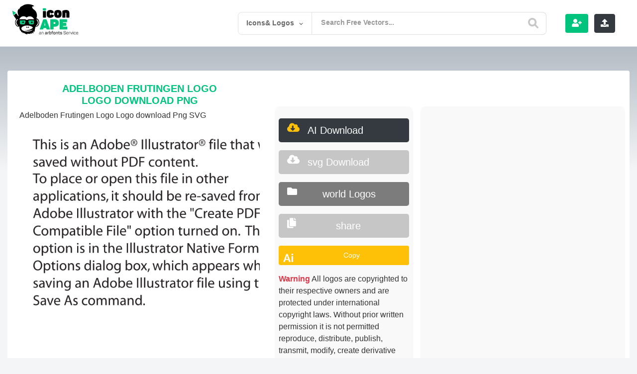

--- FILE ---
content_type: text/html; charset=utf-8
request_url: https://www.google.com/recaptcha/api2/anchor?ar=1&k=6LcB4uYUAAAAACQNSnzipCVShh1usgvOkbq-LsVN&co=aHR0cHM6Ly9pY29uYXBlLmNvbTo0NDM.&hl=en&v=PoyoqOPhxBO7pBk68S4YbpHZ&theme=light&size=normal&anchor-ms=20000&execute-ms=30000&cb=eziheklvnmhn
body_size: 49361
content:
<!DOCTYPE HTML><html dir="ltr" lang="en"><head><meta http-equiv="Content-Type" content="text/html; charset=UTF-8">
<meta http-equiv="X-UA-Compatible" content="IE=edge">
<title>reCAPTCHA</title>
<style type="text/css">
/* cyrillic-ext */
@font-face {
  font-family: 'Roboto';
  font-style: normal;
  font-weight: 400;
  font-stretch: 100%;
  src: url(//fonts.gstatic.com/s/roboto/v48/KFO7CnqEu92Fr1ME7kSn66aGLdTylUAMa3GUBHMdazTgWw.woff2) format('woff2');
  unicode-range: U+0460-052F, U+1C80-1C8A, U+20B4, U+2DE0-2DFF, U+A640-A69F, U+FE2E-FE2F;
}
/* cyrillic */
@font-face {
  font-family: 'Roboto';
  font-style: normal;
  font-weight: 400;
  font-stretch: 100%;
  src: url(//fonts.gstatic.com/s/roboto/v48/KFO7CnqEu92Fr1ME7kSn66aGLdTylUAMa3iUBHMdazTgWw.woff2) format('woff2');
  unicode-range: U+0301, U+0400-045F, U+0490-0491, U+04B0-04B1, U+2116;
}
/* greek-ext */
@font-face {
  font-family: 'Roboto';
  font-style: normal;
  font-weight: 400;
  font-stretch: 100%;
  src: url(//fonts.gstatic.com/s/roboto/v48/KFO7CnqEu92Fr1ME7kSn66aGLdTylUAMa3CUBHMdazTgWw.woff2) format('woff2');
  unicode-range: U+1F00-1FFF;
}
/* greek */
@font-face {
  font-family: 'Roboto';
  font-style: normal;
  font-weight: 400;
  font-stretch: 100%;
  src: url(//fonts.gstatic.com/s/roboto/v48/KFO7CnqEu92Fr1ME7kSn66aGLdTylUAMa3-UBHMdazTgWw.woff2) format('woff2');
  unicode-range: U+0370-0377, U+037A-037F, U+0384-038A, U+038C, U+038E-03A1, U+03A3-03FF;
}
/* math */
@font-face {
  font-family: 'Roboto';
  font-style: normal;
  font-weight: 400;
  font-stretch: 100%;
  src: url(//fonts.gstatic.com/s/roboto/v48/KFO7CnqEu92Fr1ME7kSn66aGLdTylUAMawCUBHMdazTgWw.woff2) format('woff2');
  unicode-range: U+0302-0303, U+0305, U+0307-0308, U+0310, U+0312, U+0315, U+031A, U+0326-0327, U+032C, U+032F-0330, U+0332-0333, U+0338, U+033A, U+0346, U+034D, U+0391-03A1, U+03A3-03A9, U+03B1-03C9, U+03D1, U+03D5-03D6, U+03F0-03F1, U+03F4-03F5, U+2016-2017, U+2034-2038, U+203C, U+2040, U+2043, U+2047, U+2050, U+2057, U+205F, U+2070-2071, U+2074-208E, U+2090-209C, U+20D0-20DC, U+20E1, U+20E5-20EF, U+2100-2112, U+2114-2115, U+2117-2121, U+2123-214F, U+2190, U+2192, U+2194-21AE, U+21B0-21E5, U+21F1-21F2, U+21F4-2211, U+2213-2214, U+2216-22FF, U+2308-230B, U+2310, U+2319, U+231C-2321, U+2336-237A, U+237C, U+2395, U+239B-23B7, U+23D0, U+23DC-23E1, U+2474-2475, U+25AF, U+25B3, U+25B7, U+25BD, U+25C1, U+25CA, U+25CC, U+25FB, U+266D-266F, U+27C0-27FF, U+2900-2AFF, U+2B0E-2B11, U+2B30-2B4C, U+2BFE, U+3030, U+FF5B, U+FF5D, U+1D400-1D7FF, U+1EE00-1EEFF;
}
/* symbols */
@font-face {
  font-family: 'Roboto';
  font-style: normal;
  font-weight: 400;
  font-stretch: 100%;
  src: url(//fonts.gstatic.com/s/roboto/v48/KFO7CnqEu92Fr1ME7kSn66aGLdTylUAMaxKUBHMdazTgWw.woff2) format('woff2');
  unicode-range: U+0001-000C, U+000E-001F, U+007F-009F, U+20DD-20E0, U+20E2-20E4, U+2150-218F, U+2190, U+2192, U+2194-2199, U+21AF, U+21E6-21F0, U+21F3, U+2218-2219, U+2299, U+22C4-22C6, U+2300-243F, U+2440-244A, U+2460-24FF, U+25A0-27BF, U+2800-28FF, U+2921-2922, U+2981, U+29BF, U+29EB, U+2B00-2BFF, U+4DC0-4DFF, U+FFF9-FFFB, U+10140-1018E, U+10190-1019C, U+101A0, U+101D0-101FD, U+102E0-102FB, U+10E60-10E7E, U+1D2C0-1D2D3, U+1D2E0-1D37F, U+1F000-1F0FF, U+1F100-1F1AD, U+1F1E6-1F1FF, U+1F30D-1F30F, U+1F315, U+1F31C, U+1F31E, U+1F320-1F32C, U+1F336, U+1F378, U+1F37D, U+1F382, U+1F393-1F39F, U+1F3A7-1F3A8, U+1F3AC-1F3AF, U+1F3C2, U+1F3C4-1F3C6, U+1F3CA-1F3CE, U+1F3D4-1F3E0, U+1F3ED, U+1F3F1-1F3F3, U+1F3F5-1F3F7, U+1F408, U+1F415, U+1F41F, U+1F426, U+1F43F, U+1F441-1F442, U+1F444, U+1F446-1F449, U+1F44C-1F44E, U+1F453, U+1F46A, U+1F47D, U+1F4A3, U+1F4B0, U+1F4B3, U+1F4B9, U+1F4BB, U+1F4BF, U+1F4C8-1F4CB, U+1F4D6, U+1F4DA, U+1F4DF, U+1F4E3-1F4E6, U+1F4EA-1F4ED, U+1F4F7, U+1F4F9-1F4FB, U+1F4FD-1F4FE, U+1F503, U+1F507-1F50B, U+1F50D, U+1F512-1F513, U+1F53E-1F54A, U+1F54F-1F5FA, U+1F610, U+1F650-1F67F, U+1F687, U+1F68D, U+1F691, U+1F694, U+1F698, U+1F6AD, U+1F6B2, U+1F6B9-1F6BA, U+1F6BC, U+1F6C6-1F6CF, U+1F6D3-1F6D7, U+1F6E0-1F6EA, U+1F6F0-1F6F3, U+1F6F7-1F6FC, U+1F700-1F7FF, U+1F800-1F80B, U+1F810-1F847, U+1F850-1F859, U+1F860-1F887, U+1F890-1F8AD, U+1F8B0-1F8BB, U+1F8C0-1F8C1, U+1F900-1F90B, U+1F93B, U+1F946, U+1F984, U+1F996, U+1F9E9, U+1FA00-1FA6F, U+1FA70-1FA7C, U+1FA80-1FA89, U+1FA8F-1FAC6, U+1FACE-1FADC, U+1FADF-1FAE9, U+1FAF0-1FAF8, U+1FB00-1FBFF;
}
/* vietnamese */
@font-face {
  font-family: 'Roboto';
  font-style: normal;
  font-weight: 400;
  font-stretch: 100%;
  src: url(//fonts.gstatic.com/s/roboto/v48/KFO7CnqEu92Fr1ME7kSn66aGLdTylUAMa3OUBHMdazTgWw.woff2) format('woff2');
  unicode-range: U+0102-0103, U+0110-0111, U+0128-0129, U+0168-0169, U+01A0-01A1, U+01AF-01B0, U+0300-0301, U+0303-0304, U+0308-0309, U+0323, U+0329, U+1EA0-1EF9, U+20AB;
}
/* latin-ext */
@font-face {
  font-family: 'Roboto';
  font-style: normal;
  font-weight: 400;
  font-stretch: 100%;
  src: url(//fonts.gstatic.com/s/roboto/v48/KFO7CnqEu92Fr1ME7kSn66aGLdTylUAMa3KUBHMdazTgWw.woff2) format('woff2');
  unicode-range: U+0100-02BA, U+02BD-02C5, U+02C7-02CC, U+02CE-02D7, U+02DD-02FF, U+0304, U+0308, U+0329, U+1D00-1DBF, U+1E00-1E9F, U+1EF2-1EFF, U+2020, U+20A0-20AB, U+20AD-20C0, U+2113, U+2C60-2C7F, U+A720-A7FF;
}
/* latin */
@font-face {
  font-family: 'Roboto';
  font-style: normal;
  font-weight: 400;
  font-stretch: 100%;
  src: url(//fonts.gstatic.com/s/roboto/v48/KFO7CnqEu92Fr1ME7kSn66aGLdTylUAMa3yUBHMdazQ.woff2) format('woff2');
  unicode-range: U+0000-00FF, U+0131, U+0152-0153, U+02BB-02BC, U+02C6, U+02DA, U+02DC, U+0304, U+0308, U+0329, U+2000-206F, U+20AC, U+2122, U+2191, U+2193, U+2212, U+2215, U+FEFF, U+FFFD;
}
/* cyrillic-ext */
@font-face {
  font-family: 'Roboto';
  font-style: normal;
  font-weight: 500;
  font-stretch: 100%;
  src: url(//fonts.gstatic.com/s/roboto/v48/KFO7CnqEu92Fr1ME7kSn66aGLdTylUAMa3GUBHMdazTgWw.woff2) format('woff2');
  unicode-range: U+0460-052F, U+1C80-1C8A, U+20B4, U+2DE0-2DFF, U+A640-A69F, U+FE2E-FE2F;
}
/* cyrillic */
@font-face {
  font-family: 'Roboto';
  font-style: normal;
  font-weight: 500;
  font-stretch: 100%;
  src: url(//fonts.gstatic.com/s/roboto/v48/KFO7CnqEu92Fr1ME7kSn66aGLdTylUAMa3iUBHMdazTgWw.woff2) format('woff2');
  unicode-range: U+0301, U+0400-045F, U+0490-0491, U+04B0-04B1, U+2116;
}
/* greek-ext */
@font-face {
  font-family: 'Roboto';
  font-style: normal;
  font-weight: 500;
  font-stretch: 100%;
  src: url(//fonts.gstatic.com/s/roboto/v48/KFO7CnqEu92Fr1ME7kSn66aGLdTylUAMa3CUBHMdazTgWw.woff2) format('woff2');
  unicode-range: U+1F00-1FFF;
}
/* greek */
@font-face {
  font-family: 'Roboto';
  font-style: normal;
  font-weight: 500;
  font-stretch: 100%;
  src: url(//fonts.gstatic.com/s/roboto/v48/KFO7CnqEu92Fr1ME7kSn66aGLdTylUAMa3-UBHMdazTgWw.woff2) format('woff2');
  unicode-range: U+0370-0377, U+037A-037F, U+0384-038A, U+038C, U+038E-03A1, U+03A3-03FF;
}
/* math */
@font-face {
  font-family: 'Roboto';
  font-style: normal;
  font-weight: 500;
  font-stretch: 100%;
  src: url(//fonts.gstatic.com/s/roboto/v48/KFO7CnqEu92Fr1ME7kSn66aGLdTylUAMawCUBHMdazTgWw.woff2) format('woff2');
  unicode-range: U+0302-0303, U+0305, U+0307-0308, U+0310, U+0312, U+0315, U+031A, U+0326-0327, U+032C, U+032F-0330, U+0332-0333, U+0338, U+033A, U+0346, U+034D, U+0391-03A1, U+03A3-03A9, U+03B1-03C9, U+03D1, U+03D5-03D6, U+03F0-03F1, U+03F4-03F5, U+2016-2017, U+2034-2038, U+203C, U+2040, U+2043, U+2047, U+2050, U+2057, U+205F, U+2070-2071, U+2074-208E, U+2090-209C, U+20D0-20DC, U+20E1, U+20E5-20EF, U+2100-2112, U+2114-2115, U+2117-2121, U+2123-214F, U+2190, U+2192, U+2194-21AE, U+21B0-21E5, U+21F1-21F2, U+21F4-2211, U+2213-2214, U+2216-22FF, U+2308-230B, U+2310, U+2319, U+231C-2321, U+2336-237A, U+237C, U+2395, U+239B-23B7, U+23D0, U+23DC-23E1, U+2474-2475, U+25AF, U+25B3, U+25B7, U+25BD, U+25C1, U+25CA, U+25CC, U+25FB, U+266D-266F, U+27C0-27FF, U+2900-2AFF, U+2B0E-2B11, U+2B30-2B4C, U+2BFE, U+3030, U+FF5B, U+FF5D, U+1D400-1D7FF, U+1EE00-1EEFF;
}
/* symbols */
@font-face {
  font-family: 'Roboto';
  font-style: normal;
  font-weight: 500;
  font-stretch: 100%;
  src: url(//fonts.gstatic.com/s/roboto/v48/KFO7CnqEu92Fr1ME7kSn66aGLdTylUAMaxKUBHMdazTgWw.woff2) format('woff2');
  unicode-range: U+0001-000C, U+000E-001F, U+007F-009F, U+20DD-20E0, U+20E2-20E4, U+2150-218F, U+2190, U+2192, U+2194-2199, U+21AF, U+21E6-21F0, U+21F3, U+2218-2219, U+2299, U+22C4-22C6, U+2300-243F, U+2440-244A, U+2460-24FF, U+25A0-27BF, U+2800-28FF, U+2921-2922, U+2981, U+29BF, U+29EB, U+2B00-2BFF, U+4DC0-4DFF, U+FFF9-FFFB, U+10140-1018E, U+10190-1019C, U+101A0, U+101D0-101FD, U+102E0-102FB, U+10E60-10E7E, U+1D2C0-1D2D3, U+1D2E0-1D37F, U+1F000-1F0FF, U+1F100-1F1AD, U+1F1E6-1F1FF, U+1F30D-1F30F, U+1F315, U+1F31C, U+1F31E, U+1F320-1F32C, U+1F336, U+1F378, U+1F37D, U+1F382, U+1F393-1F39F, U+1F3A7-1F3A8, U+1F3AC-1F3AF, U+1F3C2, U+1F3C4-1F3C6, U+1F3CA-1F3CE, U+1F3D4-1F3E0, U+1F3ED, U+1F3F1-1F3F3, U+1F3F5-1F3F7, U+1F408, U+1F415, U+1F41F, U+1F426, U+1F43F, U+1F441-1F442, U+1F444, U+1F446-1F449, U+1F44C-1F44E, U+1F453, U+1F46A, U+1F47D, U+1F4A3, U+1F4B0, U+1F4B3, U+1F4B9, U+1F4BB, U+1F4BF, U+1F4C8-1F4CB, U+1F4D6, U+1F4DA, U+1F4DF, U+1F4E3-1F4E6, U+1F4EA-1F4ED, U+1F4F7, U+1F4F9-1F4FB, U+1F4FD-1F4FE, U+1F503, U+1F507-1F50B, U+1F50D, U+1F512-1F513, U+1F53E-1F54A, U+1F54F-1F5FA, U+1F610, U+1F650-1F67F, U+1F687, U+1F68D, U+1F691, U+1F694, U+1F698, U+1F6AD, U+1F6B2, U+1F6B9-1F6BA, U+1F6BC, U+1F6C6-1F6CF, U+1F6D3-1F6D7, U+1F6E0-1F6EA, U+1F6F0-1F6F3, U+1F6F7-1F6FC, U+1F700-1F7FF, U+1F800-1F80B, U+1F810-1F847, U+1F850-1F859, U+1F860-1F887, U+1F890-1F8AD, U+1F8B0-1F8BB, U+1F8C0-1F8C1, U+1F900-1F90B, U+1F93B, U+1F946, U+1F984, U+1F996, U+1F9E9, U+1FA00-1FA6F, U+1FA70-1FA7C, U+1FA80-1FA89, U+1FA8F-1FAC6, U+1FACE-1FADC, U+1FADF-1FAE9, U+1FAF0-1FAF8, U+1FB00-1FBFF;
}
/* vietnamese */
@font-face {
  font-family: 'Roboto';
  font-style: normal;
  font-weight: 500;
  font-stretch: 100%;
  src: url(//fonts.gstatic.com/s/roboto/v48/KFO7CnqEu92Fr1ME7kSn66aGLdTylUAMa3OUBHMdazTgWw.woff2) format('woff2');
  unicode-range: U+0102-0103, U+0110-0111, U+0128-0129, U+0168-0169, U+01A0-01A1, U+01AF-01B0, U+0300-0301, U+0303-0304, U+0308-0309, U+0323, U+0329, U+1EA0-1EF9, U+20AB;
}
/* latin-ext */
@font-face {
  font-family: 'Roboto';
  font-style: normal;
  font-weight: 500;
  font-stretch: 100%;
  src: url(//fonts.gstatic.com/s/roboto/v48/KFO7CnqEu92Fr1ME7kSn66aGLdTylUAMa3KUBHMdazTgWw.woff2) format('woff2');
  unicode-range: U+0100-02BA, U+02BD-02C5, U+02C7-02CC, U+02CE-02D7, U+02DD-02FF, U+0304, U+0308, U+0329, U+1D00-1DBF, U+1E00-1E9F, U+1EF2-1EFF, U+2020, U+20A0-20AB, U+20AD-20C0, U+2113, U+2C60-2C7F, U+A720-A7FF;
}
/* latin */
@font-face {
  font-family: 'Roboto';
  font-style: normal;
  font-weight: 500;
  font-stretch: 100%;
  src: url(//fonts.gstatic.com/s/roboto/v48/KFO7CnqEu92Fr1ME7kSn66aGLdTylUAMa3yUBHMdazQ.woff2) format('woff2');
  unicode-range: U+0000-00FF, U+0131, U+0152-0153, U+02BB-02BC, U+02C6, U+02DA, U+02DC, U+0304, U+0308, U+0329, U+2000-206F, U+20AC, U+2122, U+2191, U+2193, U+2212, U+2215, U+FEFF, U+FFFD;
}
/* cyrillic-ext */
@font-face {
  font-family: 'Roboto';
  font-style: normal;
  font-weight: 900;
  font-stretch: 100%;
  src: url(//fonts.gstatic.com/s/roboto/v48/KFO7CnqEu92Fr1ME7kSn66aGLdTylUAMa3GUBHMdazTgWw.woff2) format('woff2');
  unicode-range: U+0460-052F, U+1C80-1C8A, U+20B4, U+2DE0-2DFF, U+A640-A69F, U+FE2E-FE2F;
}
/* cyrillic */
@font-face {
  font-family: 'Roboto';
  font-style: normal;
  font-weight: 900;
  font-stretch: 100%;
  src: url(//fonts.gstatic.com/s/roboto/v48/KFO7CnqEu92Fr1ME7kSn66aGLdTylUAMa3iUBHMdazTgWw.woff2) format('woff2');
  unicode-range: U+0301, U+0400-045F, U+0490-0491, U+04B0-04B1, U+2116;
}
/* greek-ext */
@font-face {
  font-family: 'Roboto';
  font-style: normal;
  font-weight: 900;
  font-stretch: 100%;
  src: url(//fonts.gstatic.com/s/roboto/v48/KFO7CnqEu92Fr1ME7kSn66aGLdTylUAMa3CUBHMdazTgWw.woff2) format('woff2');
  unicode-range: U+1F00-1FFF;
}
/* greek */
@font-face {
  font-family: 'Roboto';
  font-style: normal;
  font-weight: 900;
  font-stretch: 100%;
  src: url(//fonts.gstatic.com/s/roboto/v48/KFO7CnqEu92Fr1ME7kSn66aGLdTylUAMa3-UBHMdazTgWw.woff2) format('woff2');
  unicode-range: U+0370-0377, U+037A-037F, U+0384-038A, U+038C, U+038E-03A1, U+03A3-03FF;
}
/* math */
@font-face {
  font-family: 'Roboto';
  font-style: normal;
  font-weight: 900;
  font-stretch: 100%;
  src: url(//fonts.gstatic.com/s/roboto/v48/KFO7CnqEu92Fr1ME7kSn66aGLdTylUAMawCUBHMdazTgWw.woff2) format('woff2');
  unicode-range: U+0302-0303, U+0305, U+0307-0308, U+0310, U+0312, U+0315, U+031A, U+0326-0327, U+032C, U+032F-0330, U+0332-0333, U+0338, U+033A, U+0346, U+034D, U+0391-03A1, U+03A3-03A9, U+03B1-03C9, U+03D1, U+03D5-03D6, U+03F0-03F1, U+03F4-03F5, U+2016-2017, U+2034-2038, U+203C, U+2040, U+2043, U+2047, U+2050, U+2057, U+205F, U+2070-2071, U+2074-208E, U+2090-209C, U+20D0-20DC, U+20E1, U+20E5-20EF, U+2100-2112, U+2114-2115, U+2117-2121, U+2123-214F, U+2190, U+2192, U+2194-21AE, U+21B0-21E5, U+21F1-21F2, U+21F4-2211, U+2213-2214, U+2216-22FF, U+2308-230B, U+2310, U+2319, U+231C-2321, U+2336-237A, U+237C, U+2395, U+239B-23B7, U+23D0, U+23DC-23E1, U+2474-2475, U+25AF, U+25B3, U+25B7, U+25BD, U+25C1, U+25CA, U+25CC, U+25FB, U+266D-266F, U+27C0-27FF, U+2900-2AFF, U+2B0E-2B11, U+2B30-2B4C, U+2BFE, U+3030, U+FF5B, U+FF5D, U+1D400-1D7FF, U+1EE00-1EEFF;
}
/* symbols */
@font-face {
  font-family: 'Roboto';
  font-style: normal;
  font-weight: 900;
  font-stretch: 100%;
  src: url(//fonts.gstatic.com/s/roboto/v48/KFO7CnqEu92Fr1ME7kSn66aGLdTylUAMaxKUBHMdazTgWw.woff2) format('woff2');
  unicode-range: U+0001-000C, U+000E-001F, U+007F-009F, U+20DD-20E0, U+20E2-20E4, U+2150-218F, U+2190, U+2192, U+2194-2199, U+21AF, U+21E6-21F0, U+21F3, U+2218-2219, U+2299, U+22C4-22C6, U+2300-243F, U+2440-244A, U+2460-24FF, U+25A0-27BF, U+2800-28FF, U+2921-2922, U+2981, U+29BF, U+29EB, U+2B00-2BFF, U+4DC0-4DFF, U+FFF9-FFFB, U+10140-1018E, U+10190-1019C, U+101A0, U+101D0-101FD, U+102E0-102FB, U+10E60-10E7E, U+1D2C0-1D2D3, U+1D2E0-1D37F, U+1F000-1F0FF, U+1F100-1F1AD, U+1F1E6-1F1FF, U+1F30D-1F30F, U+1F315, U+1F31C, U+1F31E, U+1F320-1F32C, U+1F336, U+1F378, U+1F37D, U+1F382, U+1F393-1F39F, U+1F3A7-1F3A8, U+1F3AC-1F3AF, U+1F3C2, U+1F3C4-1F3C6, U+1F3CA-1F3CE, U+1F3D4-1F3E0, U+1F3ED, U+1F3F1-1F3F3, U+1F3F5-1F3F7, U+1F408, U+1F415, U+1F41F, U+1F426, U+1F43F, U+1F441-1F442, U+1F444, U+1F446-1F449, U+1F44C-1F44E, U+1F453, U+1F46A, U+1F47D, U+1F4A3, U+1F4B0, U+1F4B3, U+1F4B9, U+1F4BB, U+1F4BF, U+1F4C8-1F4CB, U+1F4D6, U+1F4DA, U+1F4DF, U+1F4E3-1F4E6, U+1F4EA-1F4ED, U+1F4F7, U+1F4F9-1F4FB, U+1F4FD-1F4FE, U+1F503, U+1F507-1F50B, U+1F50D, U+1F512-1F513, U+1F53E-1F54A, U+1F54F-1F5FA, U+1F610, U+1F650-1F67F, U+1F687, U+1F68D, U+1F691, U+1F694, U+1F698, U+1F6AD, U+1F6B2, U+1F6B9-1F6BA, U+1F6BC, U+1F6C6-1F6CF, U+1F6D3-1F6D7, U+1F6E0-1F6EA, U+1F6F0-1F6F3, U+1F6F7-1F6FC, U+1F700-1F7FF, U+1F800-1F80B, U+1F810-1F847, U+1F850-1F859, U+1F860-1F887, U+1F890-1F8AD, U+1F8B0-1F8BB, U+1F8C0-1F8C1, U+1F900-1F90B, U+1F93B, U+1F946, U+1F984, U+1F996, U+1F9E9, U+1FA00-1FA6F, U+1FA70-1FA7C, U+1FA80-1FA89, U+1FA8F-1FAC6, U+1FACE-1FADC, U+1FADF-1FAE9, U+1FAF0-1FAF8, U+1FB00-1FBFF;
}
/* vietnamese */
@font-face {
  font-family: 'Roboto';
  font-style: normal;
  font-weight: 900;
  font-stretch: 100%;
  src: url(//fonts.gstatic.com/s/roboto/v48/KFO7CnqEu92Fr1ME7kSn66aGLdTylUAMa3OUBHMdazTgWw.woff2) format('woff2');
  unicode-range: U+0102-0103, U+0110-0111, U+0128-0129, U+0168-0169, U+01A0-01A1, U+01AF-01B0, U+0300-0301, U+0303-0304, U+0308-0309, U+0323, U+0329, U+1EA0-1EF9, U+20AB;
}
/* latin-ext */
@font-face {
  font-family: 'Roboto';
  font-style: normal;
  font-weight: 900;
  font-stretch: 100%;
  src: url(//fonts.gstatic.com/s/roboto/v48/KFO7CnqEu92Fr1ME7kSn66aGLdTylUAMa3KUBHMdazTgWw.woff2) format('woff2');
  unicode-range: U+0100-02BA, U+02BD-02C5, U+02C7-02CC, U+02CE-02D7, U+02DD-02FF, U+0304, U+0308, U+0329, U+1D00-1DBF, U+1E00-1E9F, U+1EF2-1EFF, U+2020, U+20A0-20AB, U+20AD-20C0, U+2113, U+2C60-2C7F, U+A720-A7FF;
}
/* latin */
@font-face {
  font-family: 'Roboto';
  font-style: normal;
  font-weight: 900;
  font-stretch: 100%;
  src: url(//fonts.gstatic.com/s/roboto/v48/KFO7CnqEu92Fr1ME7kSn66aGLdTylUAMa3yUBHMdazQ.woff2) format('woff2');
  unicode-range: U+0000-00FF, U+0131, U+0152-0153, U+02BB-02BC, U+02C6, U+02DA, U+02DC, U+0304, U+0308, U+0329, U+2000-206F, U+20AC, U+2122, U+2191, U+2193, U+2212, U+2215, U+FEFF, U+FFFD;
}

</style>
<link rel="stylesheet" type="text/css" href="https://www.gstatic.com/recaptcha/releases/PoyoqOPhxBO7pBk68S4YbpHZ/styles__ltr.css">
<script nonce="AMDwmv4hl0k_aSikWhHfDQ" type="text/javascript">window['__recaptcha_api'] = 'https://www.google.com/recaptcha/api2/';</script>
<script type="text/javascript" src="https://www.gstatic.com/recaptcha/releases/PoyoqOPhxBO7pBk68S4YbpHZ/recaptcha__en.js" nonce="AMDwmv4hl0k_aSikWhHfDQ">
      
    </script></head>
<body><div id="rc-anchor-alert" class="rc-anchor-alert"></div>
<input type="hidden" id="recaptcha-token" value="[base64]">
<script type="text/javascript" nonce="AMDwmv4hl0k_aSikWhHfDQ">
      recaptcha.anchor.Main.init("[\x22ainput\x22,[\x22bgdata\x22,\x22\x22,\[base64]/[base64]/[base64]/[base64]/[base64]/[base64]/[base64]/[base64]/[base64]/[base64]\\u003d\x22,\[base64]\\u003d\\u003d\x22,\x22aQUDw4nCsFjChGo1PmLDqUTCn8KVw4DDvMOyw4LCv2prwpvDhFDDr8O4w5DDhmtZw7tOFsOIw4bCg1c0wpHDkMK+w4R9wpHDsGjDuHPDpnHClMOkwpHDuirDusKwYcOedw/DsMOqZ8KNCG9naMKmccO1w67DiMK5RMK4wrPDgcKpZcOAw6lDw6bDj8Kcw5RMCW7ChcOow5VQesOCY3jDiMOpEgjCnx01ecO7MnrDuSw8GcO0LMOmc8KjfW0iUR8Iw7nDnWMCwpUdHMOnw5XCncOJw6Vew7xEwpfCp8ONLsODw5xlVALDv8O/G8OIwoscw7cgw5bDosOnwpcLwprDq8K3w71hw6/[base64]/DnRtIJ8ODcsKBKMK2w5/Dh8OpCcKEPMKzw4bClgnDrFHCsBXCrMK0wp3Ck8KlMn7DmkNufMO9wrXCjk1bYAlwT3lEWMO6wpRdETQbCndyw4E+w6ENwqt5G8K8w707NsOiwpErwr7DkMOkFn0fIxLCmB1Zw7fCjsKiLWo1wp5oIMO5w7DCvVXDiTs0w5cyEsOnFsKoMDLDrR/DhMO7wpzDqcKhYhEFWm5Qw6sww78rw5HDjsOFKWnCocKYw794NSN1w7JAw5jClsO3w7gsF8OjwrLDhDDDoi5bKMOZwrR9D8KRRlDDjsK/woRtwqnCm8KNXxDDp8OfwoYKw4wsw5jCkBAAecKTLiV3SHvCpMKtJBAgwoDDgsKLEsOQw5fCnDQPDcKSYcKbw7fCnkoSVEvCmSBBRsKcD8K+w5h5OxDCtMOgCC1KZRh5ZhZbHMORL33DkRXDtF0hwqHDhmh8w6JMwr3ChF/[base64]/DgsOyPgVmw7bCg8OAbjgtFgTDqMObw4JTPWMQw7wowoTDuMK/[base64]/Kz7DnHlUwr1UwpXCmsKzwrPCvU9EFsKew5HCuMKsOcOuF8O3w4IrwpTCicOiXMOjeMOBZMK8cBbCiDthw5DDh8KBw6nDqyvChcOTw4FhIGPDjktdw5l9eGXCjw7Dt8OYcXpKecKiG8KjwpvDi25xw5bCnB7DgS7DrcOywrgBL3LCpMKyQTB9woYowooIw5/Co8KCWgJowpDCsMKSw5s4d1DDt8Obw7XDimdDw4XDq8KwEydDUMONLcOCw7HDuzLDjsO/wr/Cp8OxCcOafcKXNsOEw7/CkUPDhVZ6wp7DsVxKOW54wroENDA/wq/DkVPDt8KBUMOJS8OrLsOvw7TDisO9fcOtwrbDucOLXMOWwq3Cg8KBExLDtwfDm3jDsSxwVhs6wonCsA/CssO5wrvCqMOowq1kFsKWwrt6CCluwqwzw7BDwrnDhXBIwo3CmTEtB8KpwpzCkcOESl7ChsKhHcOuLcO+EzEQRFXCgMKOVMK6wrxVw47CriMjw7k7w5fDhsK2c09waT8awrXDkz/CmWzDrVPDpMO/QMOmw47DsnHDlsKaXE/Djx5DwpUbT8KBw6nDvMOEDcOdwqfCtcK4GV7Cg1bCig/CnE/[base64]/[base64]/[base64]/DjSrChcK9R8O7U8KhworDi1DDrxdKwr/CmsOVw6oKwql2wqrDtsOSbCPDmUtIQXvCtTPCszbCnhtzChzCncK1LBhYwovCnE3DucKMPMKyE2JIfMOFXMKpw5TCpy/ClMKfDsOUwqfClsKUwpdoHFzCssKLw4JUw5vDqcOAF8KLX8K/wr/Dt8OKwr8YZMOOYcK7dcOqwqwSw5NafEB3eRXCiMK/K17DvcO+w7x/w6jDiMOYWX3DgHlcwrfDrCI2LR5FK8O4YsK5TDBJw43DplJ1w5jCuA1jIMKNTQvCkMOqwpA+wrFUwoozw6bCmcKBwpDDmE7CkBF4w7FqbMOzQ3PDu8OkP8OzLjnDpx8Qw5HCtXrCi8OTw7/CoVFrCRLCs8KIw7hjb8OWwpYcwqXCtg/CgQ03w6lGw4giwqnDihBQw5AsHsKIRCFKDibDlMOVeznCvcOZwpQywpduw6PCm8Kjw7A1I8O9w5kuQS/[base64]/CusKwwpTCp3YhV143TFnCksK8ZQnDrx54ZMO3JcOFwqghw5/DmsKoXW5KfMKoS8OkRcOfw4k1wpfDlMOHJMK7BcKiw5dgfDV3w70EwpF3PxMVGHfCisOwclLDusK3wpbClTTDv8K/[base64]/CjCTDusK6J8OVwqjDhsOSwprCh8KZw57DimkrNVxhGcOLf3XDlADCgQYBGFNid8O6w7zCjcKiccKbwqs6EcOHRcK6wpAzw5UqYsKAwppSwqrCrwdxAFFHwp3CnUvCpMKZf37DucKewoEXw4rCmh3DuUM5w5QKWcOIwoQqwoIwH2/[base64]/Dp2UQAwrDjcKMw4hIDsKlOllOwqg1wqwowoTCqVJWFMOowpbCn8KoworCvsKzZsKyKMOkEsO0dMK5C8KGw5fDl8OgZMKZQn5rwo/[base64]/[base64]/CiwDDgzcKT8KDVXjDpTpaH8K9w5cdwq5YZsKsOjI7w6fCtDV2eiccw4XClcKoJCrCkcKLwofDjcOhw7skC0RBwpnCvcKww71TO8KRw4LDj8KZEcKJw5nCk8KewpXClmUxKsK8wrZSw54IYcKHwovCk8OVKHfCvcOYVA7CgcKxITvChcK/wovCiXXDu0fCi8OHwpgaw6LCncO1CT7DuhzCilHDh8OcwojDlTDDjGMVw51nO8OudcKnwrjDhjvDuj7DlRjDjildLXcjwr0Qwq7CoScdHcOvK8Ocw6N1UQ1Qwq4FflTDvw/DgsKKw7zCkMOOw7dXw4txwolKfMOgw7ULwrbDqsOewoEnw4zCk8KhdMOBecOYBsOPFDkiwrIAwqVYPMOAwo4ZXwXDscK1FcK4XCXCnMOJwrnDjj7Ck8K2wqYSwo4jwqonw4HDuQUlPcKrXx5mHcKuwqQpLzoHw4DCgyvCrmYSw7jDqhTDg2jDohAGw4Zlw7/Du1lddTzDvmjDgsKEw5tpwqBbM8KLwpfDqlfDt8KOwol7w5bDpcOdw4LCpn/DrsKlw7cwW8OKT3DCtsORwoNqdEZww4NZVMKhwqjCnlDDk8OYw7bClhzCmsO7alLDrUvCvT/[base64]/CvsOlFj0ew4Utw4tWw7AZacKJcMKkLUPCgMK6IcOLUXEoA8Kzw7Vqw5ICbMOSXWZqwpPDimRxN8KzDAjDkhfDvsOew6/Cj3drWsK3J8OnHjHDj8OqGQbDpMKYWVTDkMOOYkHDrsOfLi/CjlTDkhTCqkjDmFnDlGIKwqLCksK8U8Knw4sBw45FwqDCo8KpNXFMCQdKwp7DlsKiw7cBwoTCl3zCngMNJEPCicOGTUPDv8K9Xh/CqMKlZgjDhBrCrMKVDR3CuC/[base64]/DgmlLw400IS/DkDowSnPCqMKvT8Odw7jCgwgMw5Naw48ywpLDgyEZwqrCtMO/w7JRwoDDsMKDw49OC8OZwo7DtGIAasOsGsOdLTsfw4RwXRLDm8KYRsOMw7YNasOQQmXDnxPCrcK8w5PDgsKNwodqCsKUfcKdwoDDusKww7tDw53DhhTDtsKqwqkIFBV7Mg1WwqzCqsKaW8OHVMK2IzHCuTvCjsKqw44Ww4VZVcKvZTdSwrrCgsKnXytPLDDDlsOJHl/ChGtfQ8OWJMKvRwQtwqjDh8Ohwp3DhDtfXMOAw4fDncKhw6ELwo9Zw4c1w6LDvcOoBMK/McOJw6JLwogiNcOsL1IkwovCrANCwqPCm3ZGw6zDgRTCr38qw5zClsO8wrt7MQ7DusOowqNbL8OeWsKgw5YAO8OdEU8idnjDhsKTR8OWH8O0NT5aUcO8bcK7TFNWAy3DssOyw5lDXcObYk8ONEJWw73Ct8Otek3DpQXDjSrDtxnCtMKAwqMUF8KKwq/CtzvDgMO0QVXCoAw8ZFN9SMKcN8KkQjzCuBp+w5AqMwbDncK0w6/CocOqLisnwobCrFZQTXTDu8Kmwp7DscKYw7nDhsKXwqHDrsO6wplLdm7CucKnEHo6A8ODw44dw6jDlsOXw6HDh0PDrcKswpTCk8KlwosmTsKELH3Du8KzeMO9S8Orwq/Coj5Qw5Jkw4ZzRcKqOCHDisKPw4DCuSDDvcOpw4DDg8O2FBd2wpPDuMKzw6vDi21EwrsAc8Knwr00MsOPw5VCwoZBBFxGRwPDiBReOWl2w4g9w6zCp8Kfw5bChRdfw4hEwr44YXMiw5fCj8KrccKAAsK7f8KqKWYYw5olw6PDoEHCjj/Ct0RjPsKFwrAqEcKYwrAvwrjDgEzDp0FZwo3DkcOsw4rCp8O8NMOlwr/[base64]/w6LCmMO9w6cJGsKowpF0KcKlw4HDtFnCrMOywq7CmHJmwrzCgGnCp3TDnsOiVTrCsXB6w4vDmwAWw6PCo8Kfw4TCgWrCv8OKw4oDwpLDv2DDvsOnIQx+wobDsA7CvsKuJMOSOsObaC/DqGJRbsOJVsOjJU3Ct8OQwpM1D2DDoxkzR8KpwrLDt8KZGMK/ZMOUMMKywrbCl0/Du03DmMKgb8KFwp97wpPDmS1mcxPDrh/[base64]/wrHCpcK1w7dBKzjDiMKswqXDi8OffxI5B13DksODw5Y/[base64]/[base64]/bicJw6t0wrcrPsOfwqJvNsKew4TDtDLChhMOEMKEw6fCtiJJw7rCgiJmw49pw48yw6grO13Dk0TCnW/Ds8OyT8OnOsKHw4fCrMKPwrFuwoTDqsK1SMKKwpt9w7MIEj1KDkcfw4TCjMKqOivDh8Kbb8KCAcKvBVHCncKywr7DpVFvRiPDksOJfcOswqV7WTDDrGxZwrPDgSvCsibDkMO7T8OucAHDgB/[base64]/DgsKrUsOgw4bDr8Oxw644w61Yw7QMw7onwqPDqW9Xw4nCncOTTnVxw4tswqZAw7snw64EBMKjw6XCkipYEMKMLsOKwpLCl8KVJi3CjlHCncKYH8KPflDCucOvwonDlsONTWTDs08/wpIKw6fCrnNpwpQUZQ/DhsKAH8Onw5rCijsPw7wiIwnCtSjCohUlF8OWFjPDuhPDsU/DpMKBcsKpekfCk8OoJicEWsOSbFLCjMK3T8KgQ8KkwrFKSlnDlsKfJsO2DcOHwojCqsKLwpbDmEbCtXg/[base64]/Bg/DnsKiwp/Dv8OgbsO4KcO4W3PDig3Cs2fCocKzKlbDmcKyESgLwrXCh2TCmcKBwoXDmi7Cqhs6wqB8WcOAY31uw580Mw/CqsKaw4xaw7gKejbDl1hpwpMxwrrDoWrDuMKLw7VQKEDDlDbCvsK7DcKYw7xuw4YYPcKzw4bCh1HCuR/DrsOObMOhRG7ChUcpPMOxYwACw53CicO/VQbDoMKRw5MdegfDg8KIw5PDu8OSw79UIHbCkCzCiMK2GTROEcKDOMK7w5LCoMKTGE9/wroHw5PCjsKTdcK3bMKlwocIbSjDgkoua8OFw69Uw47DssOvEcK/wqfDsyl4XGTDscKAw7jCqDbDqsOxfcKaDMOYWz/DicOvwoPDs8ONwp3DtMKEIQLDsypbwqswZsKdKMOhcinCqwYBfTckwrzDikktczxhfcKILcKbwrp9wr5yecKKHB/DlmzDhsK2Y2rChT9JGcKHwpjCjjLDlcKQw7h+Si3DlcOJwq7DiAN1wrzDggbCgsOfw5LCrj7DmVTDmcOaw6BzBMOvO8KXw6RtaW/Cgg0KV8OywpIPw7nDll3DtwfDucKVwrvDuUzCp8KJw6nDhcKoEFNjCMKvwpTCkMKuZHzDhWvCm8KLRVzCm8KxV8O4wpPDmGXCl8Oaw7/CuBFcw5Rcw7DCgsOIw67Co3d9IzzDklnCuMKYe8KSYy5hFlcsasKJw5Rdwr/CpiIHw5VFw4d9LnUmw5gUHi3CpE7Do0R9wptdw5LCnMKFQsOgLy4Fw6XDr8OCNl9jwqoMwqtRUzTCrMOTw7EsacOBwqvDtmdQC8ONwp3DgWtuwrJMGMO5QVPCpiLCgsOQw753w6rCsMKGw7zCpsKwWG3DjsKMwpguNsO/w6HDslAPwqU9Gx0SwpJ5w5HDqMO3bQkWw5Rpw7rDocOEHcKcw7hjw5EEKcKIwrkqwp/[base64]/FMK5a8KKw7/[base64]/DnUwUwr9Vwo8fRsKLLkElwrYMCMOnw7UIcMKXwrjDvcOGwqRQw4TCg8OnRsKdw5jDmcOJM8KIbsKMw4YwwrPCnidtN3XCjDQvNRTCkMK5wr/Dg8OrwqrCtcOvwr3DvH5Ow7jDn8KJw5XDuhlHcMKEXhVVbSPDrW/DiEPCnsOuC8KgNUYLMMOvwpoMU8K8cMK2wpoLQ8OKwprDgMKPwp0NA10ZekkAwpvDugEBEcKoW13DhcOkXFbDrwXCh8Osw6cxw4nClsOAwrUpX8K/w4oxwrjCgGLCqcO7wosjZsOfQyHDh8OLU111wqBtbW/DkcKZw5zCjcOSwo4sfMK8IQsYw6kDwp56w4fDq2YKbsOnw4LDjMK8w63Dn8KZwqfDky0qwpTCk8Ojw7xBC8Kbw5oiw6LDkl/DhMK0w5PCpyQBw618w7rCjErCmsKxwoR7eMO/wrbDs8OibDHCihVPw7DCnE1eacOuwpUdYGnCmsKFHELDq8OnWsK1LMOGPcKVJHrCp8OTwqzClcK4w7rCmy1fw4Q8w50ewoMMEsKdwoN1eX/CqMO/[base64]/CvcOuworCii8NI8Ogwo0owqQze8KLIcOywrhEMmddMsKswpnDsgTCpAglwqt2w4/[base64]/[base64]/Ctn9ZwpXCtsKWw6rCsFvDginDlRLChRIBw5/CpRcKF8KSBCrCkcO6X8KPw4/CumklW8KlZWLCuTrDoDMww6Izw5HCpwjCgAzDiFXCgXxGTMO2G8KaL8O9BGPDvsOsw7NpwoHDj8KZwr/Cu8OqwrPCqMK6wqzCusOfwpgLK3pvUm/[base64]/CpgXCtSBuehoswoHDvBYuw6PDsMOFwo/Do1g2aMOlw7U/wrbDvMONZsOBaBfCkCXCsVfCtz8vwoJiwrzDvn5EOcK1TsKlccKdw7dUPGZwMRnCq8OKQmdww5nCnkXCnTXCusO4esOHw4EGwoVBwrUFw5/[base64]/w45fwoIkJ8KJwoEUw4ICw4LDpn5fBcKOw68Hw50qwoXDsRI2KyDCkMKoZCpFw57CscKLwpzChC7Dg8KmGFgaBm0kwoMiwrzDvkzCmi4/w69qR2vDmsOPacOUIMK8wpzDpsOKw53ColrCh2tTw4jCmcOKwp8HPcKVD0nCssO+Sl7DtShDw7dXwqQNBwrCsC18w6bDrMK/wqIww587wqXCs2YybMK8wqUIwoN2wqs4eAzCixjDujhzw4/ChsK2w6/[base64]/Dh8OBHMOaG8Kgw6B/[base64]/[base64]/DkFxTMw8odkZZwrTCi8O6PcKAGcOPw4LDtRDCqGjCnCZPwqFJw4bDn28OJyg/dcOccjNYw7jCtEPCv8KNw69+wpPCpcK5wpLDkMKow6kwwqfCtV5Ow4zCncKPw4bChcOZw4rDnjkPwodQw4rDu8OLwpfDjE7CtMOYw6liPj8HBEHCtXdBI07DsEbDgVdcacKMw7DDpFbCqwJhLsK2woNWKMKrQQzCkMKYw7hrFcOHeRbDsMOjwo/DusO+wrTCgCTCtls5YC8hwqXDkMO0NMOMXl4HcMOiw4hBw4/CqMO0wq/Ds8KWwojDhsKMPXzCgUMjwrRLw4DDksKdYQDCgh9nwoISw6nDvsOrw5XChWEZwojCqhQ8w7x/CUbCkMK+w6LCk8O2IzlSC0dMwqzCoMOpOUbDnR94w4DCnkNtwoTDtsO5d2jChyvCrGXCmxHCksKvHcKzwroBIMKYT8Ouw4QrR8KiwoB/HMK5w7RyQA/DmcKte8Ojw4tdwpJeCMOgwqjDocOswrHCn8OhRjlXYFBlwpAQE3nCkXpaw6DCpHglVHbDgcKfMyQLGkfDlMOuw7E4w7zDi27DszLDkRnCksO5bUEFDEkoE1UET8KJw4hAISoLSsKybsOFRsOYw4UeABN+eHRAwr/CmsKfQ31gNgrDoMKGw7Eiw7HDtiB8w4UeBQsxb8O/w7wCHcOWMW96wo7DgcKxwpQAwqgBw4UDE8OMw6PDhMOcHcO6PkNzwpzCusOXw5HDkBrDjgTDqsOZf8O3OG4hw5bCrMK7wrMDNFd3wrbDgXPCpMOlVMKgw7lvRxLDsSPCuX9owotqBBxNw49/w4XDu8K1M2/CrVrCncOdRgrCmC3DhcOGwrM9wqnDlMO3b0zCtUg7Hi7Dt8OBwpfDhsOPwrtzaMO9IcK5wpJmJhQvZMOvwrIyw4R3MWo5IhoLfMOew7U/YgIIfCvCrsK5JcK/wpDDmBzCvcKkYAnDqxbCq3NYVcKxw6APwqrCosKSwoJ7w4JJw6g8N2U7C0cFKEvCmsOpbcKdeggnKcOYwocnTcOdwrxmT8KkED8Mwq1jC8KDwq/[base64]/CiwgdKsOewp3Cq8KlGnnDusK4w4whwr/[base64]/cFrDil5eTSfCicKBw44qZcOIwqUJw7PClijCuidiw5nCrcOSwr4lw5IDecO5wr04IndhTMKncDLDvQvCuMOswpp/woBpw6vCrlbCvDYlUEsvOMOKw4vCoMOBwp5pQUMFw7UZfA3DnkQcdH0fw6hDw4woF8KoJMKCClfCscO8RcO7G8OjTnLDlA1oMgU/wolswqsTHQI5N3E3w4nCk8OvE8Ogw4jDpsOVXcK1wprCjTcNVsKUwrgGwoVUbiDDn0/DlMOHwqrCqsKEwojDkWsKw4jDnWlXw7YfXThKNcKkKMK6GMOrw5jDucKnwpPDksKpARgjw5FiNsOsw6zCn009TsOpYcOzUcOWwpzCiMKuw5HCoHgoa8KPM8KBGVokwp/CjcOQc8K4VsK5QlE8w6XDqQxte1UCwpzCkU/DrsKmw7PChkPCvMOmeiHCqMKGT8KkwoXDqgtGWcO6cMOHYMK5ScO8wqfDhXnCgMKiRCA2wpplIMOkNWtAJsK/ccKmw4/Dt8KSwpLCvMK9EsODADwbwrvClcKVwqY/woLCuVfDkcOtwqHCpArCjjbDmw8xw53CvxZWw6PCtU/[base64]/DgngMwrjDrkLCg8KlCkTCqwYxwpXCkRAPJVvChBk3asOGTmXCnkcHw7/DmMKNw4kzRVnDiF07ecKODMOzwobDujXCpHjDt8K/Q8KOw6zClsOkw7ddPxnDusKKfMK/wq5xdMOAw4kewovCgMKcHMKuw5gXw50QTcO/[base64]/CmDjCvMK+w4MFwrYcwp4JOHvCqcK6Lig6wrHDm8Kfw5k3wpbDkMOCw7gXLjN9w5RGwoLCmMK+dMOvwp5ObMO2w4JwJMOaw6caKy7Cgn7DuH3CssKJCMOuw6LDkm8kw6cSwo4Awqtdw5VOw7A5wqFYw63Cq0PCijTCgUPCmwFEw4hnGMKow4FZEgAeQmoHwpU/wpEewrbDj2dAYsKjbcK1R8ORw4/[base64]/bVrCqDfCu8ODUMOTSmXDnETCoSTDnC3CgMOBOC12wpUFw7DDu8O6w7XDoWfCgMOrw4jCpcOGVRHDpDLDkcOlB8KqUcKUBcKYcsKcwrHDvMKAw64YZ1/CnnjCuMOhUMORwoTDpcOjRkI7bsK/w5Z4dV5YwqBYXU/ChcOlPsKywpQVbMKCwrgrw43CjsKTw6HDjMOxw6TCtcKMan/[base64]/CvcKKwr5Aw73CssKKSMKLYMKQd3bDqcONb8KpwpwvJQpiw5LCg8OAAGxmOsO9w5ZPwpHDpcOoAsOGw4cNwoopQkNGw5l0wqc/DDJ9wo8nwrrCgsObwonDlMOyV2TCv2PCvMKQw71/w4xlwpwowp0fw6R+w6jDkcODc8ORXsOqbD0UwpzCn8OAw5rDv8Ofw6NkwofDhcKkVRkGacKrAcOGQFAfwpzChcO8FMOFJToow4vDuETCrXMBPsKECmoQwrzCusOYw5PDjXwowrotwq3Cr3zCvQDDssOKwojDjV5aVMK5w7vCpiTDgEE+w60gw6LDl8OqInh1w4g/[base64]/DmRPCisK2UzPDuUvDh8KgTMKfw7wow7TDi8O+wqRSw4/DoS1twqDChBLCigbDk8KFw4QJYhrDqsKSw5vDkUjDtcKpEsKAwrIGAsKbAHPCrMOXw4/DkFzCgBhowqNxC2oSNVdjwptHw5TDtzpEPcKJw79SSsKRwrPCo8O0wrzDuyJPwqUUw6oqw6k1FyHCgjdNKsO3wpzCmwXDnxo+FWfDu8KkNsOMw4/CnlTCjFxdw6E/worCvAzDm13CtsOZFsODwrQyAUXCncO3ScKGbsKrRMOdTsOvGsKzw6XCs3R8w49PUEMlwpB9wrcwFHMFKsKMAcOow7/CnsKQAkvClBB3cDLDpj3CvljCjsK0e8OTdRjDgg5vRMK3wrfDq8K6w5I3dFtPwrM6WDnCi05EwpUdw51EwqPCvl3DrsOJw4fDu2PDuC8dwqPDoMKBUcOFO3fDvcK/w4Y6wprCi2gVW8KzQsK4w4oPwq0Ewps0H8OgRRcVwq7Dr8Kiw4LCqGPDisK2wqYAw54Rc0Mgw70OImcZZ8KTwrPChzLCkMOHX8OSw4YgwoLDpzB8wrTDlsKqwpRpOcO2fMOwwrRpw4/CksKqKcK+cThfw6t0wqXCkcKyY8ORwr/DlsO9wrvCgRlbPsKQwpg0VwhRwqLCvTfDsBDClcKZbxvCinvCrsO8KHN4IkNaLsOdw5xnwoInX0nCpkBXw6fCsCdQworCsBPDhMOtZV9jwpwLL3Aow5szc8OQc8KRw61KHcOVPAbCi1R2HCzDlMOsJcKyXFgzXQLDvcO/MlzClVbCkn7Cskw7wqTDhcONW8O0w7bDvcOMw7XDkmwYw5/CuwLDrS3Cjy9Ww7YAw5rDj8OzwrPDmcOFQ8Oxw5jDrcO2wp/Cv117WDLCtMKYF8OQwoBnYUlmw7JvP0rDpMKZw4/[base64]/CqWXCpAYFcjdCw4BfHMKgwpLCmcOqwr3DjsK7w6E5wq1gw6Jjw5Q1w6LDll/DmMKyE8KrQVVFbcKiwqI7Q8OqCj1AJsOufwbChT4hwo1yZsKOBGXCkynCgcO+NcOnw7zDqlrDhy/DgiVBMsO9w6rCn1t9ZHvCncKXGsKOw40Mw4tGw5HCnMKyEFpdJzl1LcOXRcKBP8OCFcKhSxVfUQxMw4NYJMKYc8OUdMKhw47ChMOhw6MBw7jCpwojwps+woTCnsOZbsKFExw3wqzCmTI6V3dEfgY2w656SsOEwpLDqgfCgH/Cgm0eNsO9L8KHw4fDksKXVk3Dv8K6fSLDs8OwGcOHFyMwP8OjwonDosKpw6fDvnDDqsKIFMKJw6XCr8KkYcKeHcKZw6heI3IYw5fCuGnCpMOBWnDDuHzCjko3w6zDuysLCMK/wrDDs0/Crz5Jw4dVwo/CkFPCpTLDuELCqMK2IsO0w4NhQ8OhfXjCoMOGw5nDkFcLIMOkwoHDun7CslRdNcK7U3fDnMKxXB/[base64]/[base64]/[base64]/CpBXCnnw7MU3Cu8KIGSF/ellEw6nDvcOQVMOgw48dwoUlGWg9VMKaRsKGw4DDlcKrEcKVwpw6wqDDvyjDj8OSw7TCqVkJw5ciw7/DsMKyBUQ1NcO6O8KIa8OXwr9Cw5EedHvDpG99SMKJwrJswpXDiyTDugTDr0PDocOlwoHCrsKjfEorLMOFwrHDjMKwwozCo8OBBlnCukrDssOgfsKGw79/wobCnMOcw51Vw69VJBYIw6/CmcOPDMOOw7BwwozDlybCihTCuMOuw7TDnMOdP8KywqA0wqrCm8O/wotIwr3DnDXDrjjDlGxSwojCinbCvBRHesKPHcOaw7BIw7/Ds8OOVsOhIwJAdMOnw7TDk8Ouw7DDqsObw7LCqMOwHcKsRTzCqGzCksOowpTCm8Odw4jCl8KJM8Kjw4UHCzppAXrCtcObJ8OBw69Xw4JawrjDr8K2wrRJwoHDrcKQDMOnw51vw7YdLMOxSBLCj2LCgFljw7nCusO9MCXClEsHbzHCncKyMcKIwp94w4/Cu8KuEitQBsOxOEoyU8OhUCDDiiNww5nCpmdzwofDihTCtWIUwrQZw7bDgsObwpfCsyMWKMKTT8K+NigAAyjDsynCisKswqjDvTNpw7fDisKyGMKhAcOiQMKRwpXCv27DsMOmw69tw41LworCqmHCjmItGcOMw7nCoMKUwqEUf8OrwojCrcOkKhnDh0bDrTLDvAw/[base64]/DtjUBBHjChsOuw7xyT0TCs8K4w7pVw4jCuMKNWmpbGMKlw48ow6/DqMOcEMOXwqfCtMK3w4FKcn9uwoDCvx7CnMK+wo7Co8KmEMO2wpXCqS1awprCo144wqfCnXgJwo8awqXDsiQswq0bwpvCk8KHWTLDsGTCnzbCuxtAw73Dl0HDjRvDqUzCqsKzw4jCqGkWcMKZwpLDhREXwp7DhwTDuCzDlcKzQsKnRnbCkMOjw7XDrnzDly02w5phwp/DrsKTKsOcW8OLX8OYwq9Cw5dIwoM1woZpw5nCl3vDicKnwrbDjsKYw4PDk8Oew5RQYA3Dn2B9w54bNcOEwpxAVcK/THlRw70/wod2wr3CnGbCnzjDnHvCp1g8eV1oC8KKIDXCjcOFw7l0FMOIX8O/[base64]/DmcKHWmnDkMKrSyPCjMKiKgshBxhmJEc/IUTCoG5cw65Qw7c7JsOtXcKDwqTDjxFQFcOmRCHCn8O0wpfDnMObwrTDn8Kzw73DvQDDrcKLHcKxwo1Uw7zCr2zCi1/DhHYiw6JRQ8OdLHrDiMKvw4gWAMKtAB/CjlQLwqTDmMOmCcOyw55AAcO1wqNafcOOw7Y/[base64]/Dtg7DtTJkw6jCnGFXLSYmw7NLw5LDlcOGMsKUw5/CmcKmAcODG8OPwr0mw7rCr2NUw5FfwplkDMOgwpPChsOPTwbCqMKKw5wHYMOAwrnCksK/McO2woJeRhHDpVYgw6HCrznCj8O/PcO0KB95w7nChyM8wohcSMK2El7DqsKiw54ewozCtcK6R8Ozw6sSM8KfJsOTw6ozw58Yw4XCh8Ohw6MPw6bCs8ODwoHDnMKdP8K0w7pQRG9BFcKUSHnDvXvDpgLClMKlQW5yw7h9w6xQw4PDjzQcw63CgMKGw7QoGMK/[base64]/[base64]/[base64]/TWBBTsOlQFFHw6IlwokWw6rDhMOmwr40NXUcwpUkasOtwp7ChGtBWgdFw5wUFGzCvcKUwot0wpcAwpXDncKrw7guw4hiwpvDrMKGw6DCtFDDpsKmdi9OH11uwqgEwrR3RsOSw6XDjFAjOQ/[base64]/TMOJw4YhwopiDcOgwoEaw7XDiQPDsnXCqcKvw5c5wrTDpyXDllJvT8K2w5RpwoPCqcK8w4PCg2bDvsKEw6B7dA3CtsOvw4HCrFHDusOrwqvDhD/[base64]/Dp2HDrydQwrkgw7TClF/CvMOnw6MxAnIjKcOawpvDu21tw7rCqcKhEnPDi8O0HcKuwos2wpLDhE4BUjkGeFrCi2xREMOPwqMXw7Qywqxewq3CvsOrw61qSnE8A8KGw6JzcsKIXcOsCz7Dlkocw4/[base64]/wo3Ch1/CgsOEwoNFT8K7fFp1cHUIwp3CusOhCcKbw6fDuRRMZn/[base64]/DlcKNJcKqw5ptw5PCh8OcwqTCuSwfw4h7w6DDusOgZMKRw7zCuMKDScOeMi4hw6hBwpR4wr/[base64]/CnR7Dm8KvCCnCvAPDscK9ScKqJXt1exxrd3XDisKnwos0wqlvMBdVw7bCgcKVw6vDs8Kbw7XCtwI9CsOeOQ/[base64]/ClsK5w7bCrjIrXkHDkkDDhzfDvcKXenVOQsKLHsO7NXwAMzZuw5p9YinCq3F/IV9AJcO2fyfClMOowrPDqwYgNsO2ZznDujXDvsKsJUcCwrtNHyLCrno/wqjDmQrDrcOTUyHCtMKew5wwAcKsJ8OCTTHChi0qw5nDjCfDv8Onw7XClMKmJmQ/wp5Uw4MyK8KeUcO3wovCozt6w77DqhJAw5/Dl1zCm2ciwowhSsOMbcKSwoA/EhzDmC8qGMKaAUnCmcKSw5NLwr1Cw7Uowr3DgsKNw4vColvDh2l3AsOEEEFPZWnDmG5Jw73CqAjCqMOXGBUgwoM/Nhx8woTCvcK1EFLCnRYfecOQd8KpLsKsNcO3wr9RwqrCthETMDTDgXnDtmHChWtQcsKpw5xFU8OnMF9XwpLDnMK1NXFUacOVCMOZwo3CpA/CggQzGlpmwrvCtRPDvjzDk0AqHl9ywrbCiGnCq8KHw7Vrw48gAiZzwq03G2cvbcODw5Jkw641w6YGwoLDjMKJwovDoVzDon7DpcKUehx3UGHDhcOKwoPCkBPDjjV9JyPDjcOVGsO6w6B8HcKzw7HDi8KqDsK+f8OAw64Fw45ew59gwrTCug/Cok4THsKLw4Ulw7o9dglgwrwUw7bDh8Ksw7PDjhxBYsKGw4HCtG5IwozDssO3TcOidXfCumvDsAnCr8Ktfm/DtMOuWMKAw5pjfQQodiHDoMOCAB7DqUAeABFGKXDCiHTDocKNDMOnYsKnTmXCuBzCizjDoHccwqExacOrXsOJwpTCrkcYb1bCpMKIHC1Aw6Rewpwnw5McYTZqwpQfLnPCkijCqU93wp3Cv8KTwrJ/w7vDsMOUbmgSe8OBcsOzwptDEsO5w7hnVnc2w7LDmA4mSsOLQ8KcOcORwqRWfcK0w7XCgiQCEBINWcOwO8KUw74rLEnDt3cnKcO5wrbDuVzDlTEhwo/DjhrCvMKyw63DiDJiUF5zMMOdwr0xN8KSwqDDl8O4woPDnDMPw5B/UE9ySsOdw6rDrkIFfcKkwqfCu19nLmPCkCkST8O5E8KKfxzDhMO4csK+wpNEwrfDkj3DkzFYJVpIK3zDmMOdE1PCusOiA8KfdlxENMKGw5FhXcKfw59Gw7/CuxrCh8KaNF7CnwfDt0PDscKxw59MYMKUw7zDusOUKcOtw7bDlMOTwphRwrfDosOmEGcow6zDuEUcei3CmsOCJ8ObcQYWZsKxDsKwagAzwoEjPCbCmUrDtQ7CjMOFKMKJUcKZw4M7bwowwqx8AcO9LgUmDm3CmMKzw4h0DnhHw71xwp/[base64]/Ck2YBH8O0wrDCgX7DvcKbK8OSYsOSw4xww7/CgjHCjWwFfsKkUMOUK2xwGcOuUsO4woQqM8OxXDjDpsKdw5HDpsK+MH7DvGkgVMKdCWLDisORw6dcw6wnDQIFYcKUIsKzw6vCi8OVw6fCj8Ocw63CiyHDsMKDw70YOAfCkVPCncKBb8KMw4zDhWZgw43DizgHwpbDmEnCqil9WMO/wq4Pw69bw7PCm8Oyw4jCnU1/[base64]/DjRnCjsOow7vDjC3CssOSZyPDnghZwqQ9LMKRF17DvAHCrFdDRMOWCg7DsxlMw4nDlls2woLDvAnDnV4xw555XEcvw4A4w7tJVh3Cs3k8KsKAw4lUw6zCuMK3CsOSPsKEwp/Dh8OuZEJQw5DDk8Kgw4VHw5rCjV7DnMOtw5N7w49Nw7vDgMKIw5FjYQ\\u003d\\u003d\x22],null,[\x22conf\x22,null,\x226LcB4uYUAAAAACQNSnzipCVShh1usgvOkbq-LsVN\x22,0,null,null,null,1,[21,125,63,73,95,87,41,43,42,83,102,105,109,121],[1017145,449],0,null,null,null,null,0,null,0,1,700,1,null,0,\[base64]/76lBhnEnQkZiJDzAxnryhAZ\x22,0,1,null,null,1,null,0,0,null,null,null,0],\x22https://iconape.com:443\x22,null,[1,1,1],null,null,null,0,3600,[\x22https://www.google.com/intl/en/policies/privacy/\x22,\x22https://www.google.com/intl/en/policies/terms/\x22],\x22RAqlHy/3FVXMgWqNKF8GoCBPbDaN9z78YysGxyv51ig\\u003d\x22,0,0,null,1,1768913966700,0,0,[228,124],null,[109,171,87,115],\x22RC-Uifv7uSgo5ozog\x22,null,null,null,null,null,\x220dAFcWeA4UUGoSYUEJvCDXrGCQP4CO59TFIyRUcBs-RO9Q1UhF0zab6gu0m54iRFp-Djlf_KYTu3hAQJ4_EN9FYrqp6W_sR8POyw\x22,1768996766759]");
    </script></body></html>

--- FILE ---
content_type: text/html; charset=utf-8
request_url: https://www.google.com/recaptcha/api2/anchor?ar=1&k=6LcB4uYUAAAAACQNSnzipCVShh1usgvOkbq-LsVN&co=aHR0cHM6Ly9pY29uYXBlLmNvbTo0NDM.&hl=en&v=PoyoqOPhxBO7pBk68S4YbpHZ&theme=light&size=normal&anchor-ms=20000&execute-ms=30000&cb=c2cc7o19nkig
body_size: 48904
content:
<!DOCTYPE HTML><html dir="ltr" lang="en"><head><meta http-equiv="Content-Type" content="text/html; charset=UTF-8">
<meta http-equiv="X-UA-Compatible" content="IE=edge">
<title>reCAPTCHA</title>
<style type="text/css">
/* cyrillic-ext */
@font-face {
  font-family: 'Roboto';
  font-style: normal;
  font-weight: 400;
  font-stretch: 100%;
  src: url(//fonts.gstatic.com/s/roboto/v48/KFO7CnqEu92Fr1ME7kSn66aGLdTylUAMa3GUBHMdazTgWw.woff2) format('woff2');
  unicode-range: U+0460-052F, U+1C80-1C8A, U+20B4, U+2DE0-2DFF, U+A640-A69F, U+FE2E-FE2F;
}
/* cyrillic */
@font-face {
  font-family: 'Roboto';
  font-style: normal;
  font-weight: 400;
  font-stretch: 100%;
  src: url(//fonts.gstatic.com/s/roboto/v48/KFO7CnqEu92Fr1ME7kSn66aGLdTylUAMa3iUBHMdazTgWw.woff2) format('woff2');
  unicode-range: U+0301, U+0400-045F, U+0490-0491, U+04B0-04B1, U+2116;
}
/* greek-ext */
@font-face {
  font-family: 'Roboto';
  font-style: normal;
  font-weight: 400;
  font-stretch: 100%;
  src: url(//fonts.gstatic.com/s/roboto/v48/KFO7CnqEu92Fr1ME7kSn66aGLdTylUAMa3CUBHMdazTgWw.woff2) format('woff2');
  unicode-range: U+1F00-1FFF;
}
/* greek */
@font-face {
  font-family: 'Roboto';
  font-style: normal;
  font-weight: 400;
  font-stretch: 100%;
  src: url(//fonts.gstatic.com/s/roboto/v48/KFO7CnqEu92Fr1ME7kSn66aGLdTylUAMa3-UBHMdazTgWw.woff2) format('woff2');
  unicode-range: U+0370-0377, U+037A-037F, U+0384-038A, U+038C, U+038E-03A1, U+03A3-03FF;
}
/* math */
@font-face {
  font-family: 'Roboto';
  font-style: normal;
  font-weight: 400;
  font-stretch: 100%;
  src: url(//fonts.gstatic.com/s/roboto/v48/KFO7CnqEu92Fr1ME7kSn66aGLdTylUAMawCUBHMdazTgWw.woff2) format('woff2');
  unicode-range: U+0302-0303, U+0305, U+0307-0308, U+0310, U+0312, U+0315, U+031A, U+0326-0327, U+032C, U+032F-0330, U+0332-0333, U+0338, U+033A, U+0346, U+034D, U+0391-03A1, U+03A3-03A9, U+03B1-03C9, U+03D1, U+03D5-03D6, U+03F0-03F1, U+03F4-03F5, U+2016-2017, U+2034-2038, U+203C, U+2040, U+2043, U+2047, U+2050, U+2057, U+205F, U+2070-2071, U+2074-208E, U+2090-209C, U+20D0-20DC, U+20E1, U+20E5-20EF, U+2100-2112, U+2114-2115, U+2117-2121, U+2123-214F, U+2190, U+2192, U+2194-21AE, U+21B0-21E5, U+21F1-21F2, U+21F4-2211, U+2213-2214, U+2216-22FF, U+2308-230B, U+2310, U+2319, U+231C-2321, U+2336-237A, U+237C, U+2395, U+239B-23B7, U+23D0, U+23DC-23E1, U+2474-2475, U+25AF, U+25B3, U+25B7, U+25BD, U+25C1, U+25CA, U+25CC, U+25FB, U+266D-266F, U+27C0-27FF, U+2900-2AFF, U+2B0E-2B11, U+2B30-2B4C, U+2BFE, U+3030, U+FF5B, U+FF5D, U+1D400-1D7FF, U+1EE00-1EEFF;
}
/* symbols */
@font-face {
  font-family: 'Roboto';
  font-style: normal;
  font-weight: 400;
  font-stretch: 100%;
  src: url(//fonts.gstatic.com/s/roboto/v48/KFO7CnqEu92Fr1ME7kSn66aGLdTylUAMaxKUBHMdazTgWw.woff2) format('woff2');
  unicode-range: U+0001-000C, U+000E-001F, U+007F-009F, U+20DD-20E0, U+20E2-20E4, U+2150-218F, U+2190, U+2192, U+2194-2199, U+21AF, U+21E6-21F0, U+21F3, U+2218-2219, U+2299, U+22C4-22C6, U+2300-243F, U+2440-244A, U+2460-24FF, U+25A0-27BF, U+2800-28FF, U+2921-2922, U+2981, U+29BF, U+29EB, U+2B00-2BFF, U+4DC0-4DFF, U+FFF9-FFFB, U+10140-1018E, U+10190-1019C, U+101A0, U+101D0-101FD, U+102E0-102FB, U+10E60-10E7E, U+1D2C0-1D2D3, U+1D2E0-1D37F, U+1F000-1F0FF, U+1F100-1F1AD, U+1F1E6-1F1FF, U+1F30D-1F30F, U+1F315, U+1F31C, U+1F31E, U+1F320-1F32C, U+1F336, U+1F378, U+1F37D, U+1F382, U+1F393-1F39F, U+1F3A7-1F3A8, U+1F3AC-1F3AF, U+1F3C2, U+1F3C4-1F3C6, U+1F3CA-1F3CE, U+1F3D4-1F3E0, U+1F3ED, U+1F3F1-1F3F3, U+1F3F5-1F3F7, U+1F408, U+1F415, U+1F41F, U+1F426, U+1F43F, U+1F441-1F442, U+1F444, U+1F446-1F449, U+1F44C-1F44E, U+1F453, U+1F46A, U+1F47D, U+1F4A3, U+1F4B0, U+1F4B3, U+1F4B9, U+1F4BB, U+1F4BF, U+1F4C8-1F4CB, U+1F4D6, U+1F4DA, U+1F4DF, U+1F4E3-1F4E6, U+1F4EA-1F4ED, U+1F4F7, U+1F4F9-1F4FB, U+1F4FD-1F4FE, U+1F503, U+1F507-1F50B, U+1F50D, U+1F512-1F513, U+1F53E-1F54A, U+1F54F-1F5FA, U+1F610, U+1F650-1F67F, U+1F687, U+1F68D, U+1F691, U+1F694, U+1F698, U+1F6AD, U+1F6B2, U+1F6B9-1F6BA, U+1F6BC, U+1F6C6-1F6CF, U+1F6D3-1F6D7, U+1F6E0-1F6EA, U+1F6F0-1F6F3, U+1F6F7-1F6FC, U+1F700-1F7FF, U+1F800-1F80B, U+1F810-1F847, U+1F850-1F859, U+1F860-1F887, U+1F890-1F8AD, U+1F8B0-1F8BB, U+1F8C0-1F8C1, U+1F900-1F90B, U+1F93B, U+1F946, U+1F984, U+1F996, U+1F9E9, U+1FA00-1FA6F, U+1FA70-1FA7C, U+1FA80-1FA89, U+1FA8F-1FAC6, U+1FACE-1FADC, U+1FADF-1FAE9, U+1FAF0-1FAF8, U+1FB00-1FBFF;
}
/* vietnamese */
@font-face {
  font-family: 'Roboto';
  font-style: normal;
  font-weight: 400;
  font-stretch: 100%;
  src: url(//fonts.gstatic.com/s/roboto/v48/KFO7CnqEu92Fr1ME7kSn66aGLdTylUAMa3OUBHMdazTgWw.woff2) format('woff2');
  unicode-range: U+0102-0103, U+0110-0111, U+0128-0129, U+0168-0169, U+01A0-01A1, U+01AF-01B0, U+0300-0301, U+0303-0304, U+0308-0309, U+0323, U+0329, U+1EA0-1EF9, U+20AB;
}
/* latin-ext */
@font-face {
  font-family: 'Roboto';
  font-style: normal;
  font-weight: 400;
  font-stretch: 100%;
  src: url(//fonts.gstatic.com/s/roboto/v48/KFO7CnqEu92Fr1ME7kSn66aGLdTylUAMa3KUBHMdazTgWw.woff2) format('woff2');
  unicode-range: U+0100-02BA, U+02BD-02C5, U+02C7-02CC, U+02CE-02D7, U+02DD-02FF, U+0304, U+0308, U+0329, U+1D00-1DBF, U+1E00-1E9F, U+1EF2-1EFF, U+2020, U+20A0-20AB, U+20AD-20C0, U+2113, U+2C60-2C7F, U+A720-A7FF;
}
/* latin */
@font-face {
  font-family: 'Roboto';
  font-style: normal;
  font-weight: 400;
  font-stretch: 100%;
  src: url(//fonts.gstatic.com/s/roboto/v48/KFO7CnqEu92Fr1ME7kSn66aGLdTylUAMa3yUBHMdazQ.woff2) format('woff2');
  unicode-range: U+0000-00FF, U+0131, U+0152-0153, U+02BB-02BC, U+02C6, U+02DA, U+02DC, U+0304, U+0308, U+0329, U+2000-206F, U+20AC, U+2122, U+2191, U+2193, U+2212, U+2215, U+FEFF, U+FFFD;
}
/* cyrillic-ext */
@font-face {
  font-family: 'Roboto';
  font-style: normal;
  font-weight: 500;
  font-stretch: 100%;
  src: url(//fonts.gstatic.com/s/roboto/v48/KFO7CnqEu92Fr1ME7kSn66aGLdTylUAMa3GUBHMdazTgWw.woff2) format('woff2');
  unicode-range: U+0460-052F, U+1C80-1C8A, U+20B4, U+2DE0-2DFF, U+A640-A69F, U+FE2E-FE2F;
}
/* cyrillic */
@font-face {
  font-family: 'Roboto';
  font-style: normal;
  font-weight: 500;
  font-stretch: 100%;
  src: url(//fonts.gstatic.com/s/roboto/v48/KFO7CnqEu92Fr1ME7kSn66aGLdTylUAMa3iUBHMdazTgWw.woff2) format('woff2');
  unicode-range: U+0301, U+0400-045F, U+0490-0491, U+04B0-04B1, U+2116;
}
/* greek-ext */
@font-face {
  font-family: 'Roboto';
  font-style: normal;
  font-weight: 500;
  font-stretch: 100%;
  src: url(//fonts.gstatic.com/s/roboto/v48/KFO7CnqEu92Fr1ME7kSn66aGLdTylUAMa3CUBHMdazTgWw.woff2) format('woff2');
  unicode-range: U+1F00-1FFF;
}
/* greek */
@font-face {
  font-family: 'Roboto';
  font-style: normal;
  font-weight: 500;
  font-stretch: 100%;
  src: url(//fonts.gstatic.com/s/roboto/v48/KFO7CnqEu92Fr1ME7kSn66aGLdTylUAMa3-UBHMdazTgWw.woff2) format('woff2');
  unicode-range: U+0370-0377, U+037A-037F, U+0384-038A, U+038C, U+038E-03A1, U+03A3-03FF;
}
/* math */
@font-face {
  font-family: 'Roboto';
  font-style: normal;
  font-weight: 500;
  font-stretch: 100%;
  src: url(//fonts.gstatic.com/s/roboto/v48/KFO7CnqEu92Fr1ME7kSn66aGLdTylUAMawCUBHMdazTgWw.woff2) format('woff2');
  unicode-range: U+0302-0303, U+0305, U+0307-0308, U+0310, U+0312, U+0315, U+031A, U+0326-0327, U+032C, U+032F-0330, U+0332-0333, U+0338, U+033A, U+0346, U+034D, U+0391-03A1, U+03A3-03A9, U+03B1-03C9, U+03D1, U+03D5-03D6, U+03F0-03F1, U+03F4-03F5, U+2016-2017, U+2034-2038, U+203C, U+2040, U+2043, U+2047, U+2050, U+2057, U+205F, U+2070-2071, U+2074-208E, U+2090-209C, U+20D0-20DC, U+20E1, U+20E5-20EF, U+2100-2112, U+2114-2115, U+2117-2121, U+2123-214F, U+2190, U+2192, U+2194-21AE, U+21B0-21E5, U+21F1-21F2, U+21F4-2211, U+2213-2214, U+2216-22FF, U+2308-230B, U+2310, U+2319, U+231C-2321, U+2336-237A, U+237C, U+2395, U+239B-23B7, U+23D0, U+23DC-23E1, U+2474-2475, U+25AF, U+25B3, U+25B7, U+25BD, U+25C1, U+25CA, U+25CC, U+25FB, U+266D-266F, U+27C0-27FF, U+2900-2AFF, U+2B0E-2B11, U+2B30-2B4C, U+2BFE, U+3030, U+FF5B, U+FF5D, U+1D400-1D7FF, U+1EE00-1EEFF;
}
/* symbols */
@font-face {
  font-family: 'Roboto';
  font-style: normal;
  font-weight: 500;
  font-stretch: 100%;
  src: url(//fonts.gstatic.com/s/roboto/v48/KFO7CnqEu92Fr1ME7kSn66aGLdTylUAMaxKUBHMdazTgWw.woff2) format('woff2');
  unicode-range: U+0001-000C, U+000E-001F, U+007F-009F, U+20DD-20E0, U+20E2-20E4, U+2150-218F, U+2190, U+2192, U+2194-2199, U+21AF, U+21E6-21F0, U+21F3, U+2218-2219, U+2299, U+22C4-22C6, U+2300-243F, U+2440-244A, U+2460-24FF, U+25A0-27BF, U+2800-28FF, U+2921-2922, U+2981, U+29BF, U+29EB, U+2B00-2BFF, U+4DC0-4DFF, U+FFF9-FFFB, U+10140-1018E, U+10190-1019C, U+101A0, U+101D0-101FD, U+102E0-102FB, U+10E60-10E7E, U+1D2C0-1D2D3, U+1D2E0-1D37F, U+1F000-1F0FF, U+1F100-1F1AD, U+1F1E6-1F1FF, U+1F30D-1F30F, U+1F315, U+1F31C, U+1F31E, U+1F320-1F32C, U+1F336, U+1F378, U+1F37D, U+1F382, U+1F393-1F39F, U+1F3A7-1F3A8, U+1F3AC-1F3AF, U+1F3C2, U+1F3C4-1F3C6, U+1F3CA-1F3CE, U+1F3D4-1F3E0, U+1F3ED, U+1F3F1-1F3F3, U+1F3F5-1F3F7, U+1F408, U+1F415, U+1F41F, U+1F426, U+1F43F, U+1F441-1F442, U+1F444, U+1F446-1F449, U+1F44C-1F44E, U+1F453, U+1F46A, U+1F47D, U+1F4A3, U+1F4B0, U+1F4B3, U+1F4B9, U+1F4BB, U+1F4BF, U+1F4C8-1F4CB, U+1F4D6, U+1F4DA, U+1F4DF, U+1F4E3-1F4E6, U+1F4EA-1F4ED, U+1F4F7, U+1F4F9-1F4FB, U+1F4FD-1F4FE, U+1F503, U+1F507-1F50B, U+1F50D, U+1F512-1F513, U+1F53E-1F54A, U+1F54F-1F5FA, U+1F610, U+1F650-1F67F, U+1F687, U+1F68D, U+1F691, U+1F694, U+1F698, U+1F6AD, U+1F6B2, U+1F6B9-1F6BA, U+1F6BC, U+1F6C6-1F6CF, U+1F6D3-1F6D7, U+1F6E0-1F6EA, U+1F6F0-1F6F3, U+1F6F7-1F6FC, U+1F700-1F7FF, U+1F800-1F80B, U+1F810-1F847, U+1F850-1F859, U+1F860-1F887, U+1F890-1F8AD, U+1F8B0-1F8BB, U+1F8C0-1F8C1, U+1F900-1F90B, U+1F93B, U+1F946, U+1F984, U+1F996, U+1F9E9, U+1FA00-1FA6F, U+1FA70-1FA7C, U+1FA80-1FA89, U+1FA8F-1FAC6, U+1FACE-1FADC, U+1FADF-1FAE9, U+1FAF0-1FAF8, U+1FB00-1FBFF;
}
/* vietnamese */
@font-face {
  font-family: 'Roboto';
  font-style: normal;
  font-weight: 500;
  font-stretch: 100%;
  src: url(//fonts.gstatic.com/s/roboto/v48/KFO7CnqEu92Fr1ME7kSn66aGLdTylUAMa3OUBHMdazTgWw.woff2) format('woff2');
  unicode-range: U+0102-0103, U+0110-0111, U+0128-0129, U+0168-0169, U+01A0-01A1, U+01AF-01B0, U+0300-0301, U+0303-0304, U+0308-0309, U+0323, U+0329, U+1EA0-1EF9, U+20AB;
}
/* latin-ext */
@font-face {
  font-family: 'Roboto';
  font-style: normal;
  font-weight: 500;
  font-stretch: 100%;
  src: url(//fonts.gstatic.com/s/roboto/v48/KFO7CnqEu92Fr1ME7kSn66aGLdTylUAMa3KUBHMdazTgWw.woff2) format('woff2');
  unicode-range: U+0100-02BA, U+02BD-02C5, U+02C7-02CC, U+02CE-02D7, U+02DD-02FF, U+0304, U+0308, U+0329, U+1D00-1DBF, U+1E00-1E9F, U+1EF2-1EFF, U+2020, U+20A0-20AB, U+20AD-20C0, U+2113, U+2C60-2C7F, U+A720-A7FF;
}
/* latin */
@font-face {
  font-family: 'Roboto';
  font-style: normal;
  font-weight: 500;
  font-stretch: 100%;
  src: url(//fonts.gstatic.com/s/roboto/v48/KFO7CnqEu92Fr1ME7kSn66aGLdTylUAMa3yUBHMdazQ.woff2) format('woff2');
  unicode-range: U+0000-00FF, U+0131, U+0152-0153, U+02BB-02BC, U+02C6, U+02DA, U+02DC, U+0304, U+0308, U+0329, U+2000-206F, U+20AC, U+2122, U+2191, U+2193, U+2212, U+2215, U+FEFF, U+FFFD;
}
/* cyrillic-ext */
@font-face {
  font-family: 'Roboto';
  font-style: normal;
  font-weight: 900;
  font-stretch: 100%;
  src: url(//fonts.gstatic.com/s/roboto/v48/KFO7CnqEu92Fr1ME7kSn66aGLdTylUAMa3GUBHMdazTgWw.woff2) format('woff2');
  unicode-range: U+0460-052F, U+1C80-1C8A, U+20B4, U+2DE0-2DFF, U+A640-A69F, U+FE2E-FE2F;
}
/* cyrillic */
@font-face {
  font-family: 'Roboto';
  font-style: normal;
  font-weight: 900;
  font-stretch: 100%;
  src: url(//fonts.gstatic.com/s/roboto/v48/KFO7CnqEu92Fr1ME7kSn66aGLdTylUAMa3iUBHMdazTgWw.woff2) format('woff2');
  unicode-range: U+0301, U+0400-045F, U+0490-0491, U+04B0-04B1, U+2116;
}
/* greek-ext */
@font-face {
  font-family: 'Roboto';
  font-style: normal;
  font-weight: 900;
  font-stretch: 100%;
  src: url(//fonts.gstatic.com/s/roboto/v48/KFO7CnqEu92Fr1ME7kSn66aGLdTylUAMa3CUBHMdazTgWw.woff2) format('woff2');
  unicode-range: U+1F00-1FFF;
}
/* greek */
@font-face {
  font-family: 'Roboto';
  font-style: normal;
  font-weight: 900;
  font-stretch: 100%;
  src: url(//fonts.gstatic.com/s/roboto/v48/KFO7CnqEu92Fr1ME7kSn66aGLdTylUAMa3-UBHMdazTgWw.woff2) format('woff2');
  unicode-range: U+0370-0377, U+037A-037F, U+0384-038A, U+038C, U+038E-03A1, U+03A3-03FF;
}
/* math */
@font-face {
  font-family: 'Roboto';
  font-style: normal;
  font-weight: 900;
  font-stretch: 100%;
  src: url(//fonts.gstatic.com/s/roboto/v48/KFO7CnqEu92Fr1ME7kSn66aGLdTylUAMawCUBHMdazTgWw.woff2) format('woff2');
  unicode-range: U+0302-0303, U+0305, U+0307-0308, U+0310, U+0312, U+0315, U+031A, U+0326-0327, U+032C, U+032F-0330, U+0332-0333, U+0338, U+033A, U+0346, U+034D, U+0391-03A1, U+03A3-03A9, U+03B1-03C9, U+03D1, U+03D5-03D6, U+03F0-03F1, U+03F4-03F5, U+2016-2017, U+2034-2038, U+203C, U+2040, U+2043, U+2047, U+2050, U+2057, U+205F, U+2070-2071, U+2074-208E, U+2090-209C, U+20D0-20DC, U+20E1, U+20E5-20EF, U+2100-2112, U+2114-2115, U+2117-2121, U+2123-214F, U+2190, U+2192, U+2194-21AE, U+21B0-21E5, U+21F1-21F2, U+21F4-2211, U+2213-2214, U+2216-22FF, U+2308-230B, U+2310, U+2319, U+231C-2321, U+2336-237A, U+237C, U+2395, U+239B-23B7, U+23D0, U+23DC-23E1, U+2474-2475, U+25AF, U+25B3, U+25B7, U+25BD, U+25C1, U+25CA, U+25CC, U+25FB, U+266D-266F, U+27C0-27FF, U+2900-2AFF, U+2B0E-2B11, U+2B30-2B4C, U+2BFE, U+3030, U+FF5B, U+FF5D, U+1D400-1D7FF, U+1EE00-1EEFF;
}
/* symbols */
@font-face {
  font-family: 'Roboto';
  font-style: normal;
  font-weight: 900;
  font-stretch: 100%;
  src: url(//fonts.gstatic.com/s/roboto/v48/KFO7CnqEu92Fr1ME7kSn66aGLdTylUAMaxKUBHMdazTgWw.woff2) format('woff2');
  unicode-range: U+0001-000C, U+000E-001F, U+007F-009F, U+20DD-20E0, U+20E2-20E4, U+2150-218F, U+2190, U+2192, U+2194-2199, U+21AF, U+21E6-21F0, U+21F3, U+2218-2219, U+2299, U+22C4-22C6, U+2300-243F, U+2440-244A, U+2460-24FF, U+25A0-27BF, U+2800-28FF, U+2921-2922, U+2981, U+29BF, U+29EB, U+2B00-2BFF, U+4DC0-4DFF, U+FFF9-FFFB, U+10140-1018E, U+10190-1019C, U+101A0, U+101D0-101FD, U+102E0-102FB, U+10E60-10E7E, U+1D2C0-1D2D3, U+1D2E0-1D37F, U+1F000-1F0FF, U+1F100-1F1AD, U+1F1E6-1F1FF, U+1F30D-1F30F, U+1F315, U+1F31C, U+1F31E, U+1F320-1F32C, U+1F336, U+1F378, U+1F37D, U+1F382, U+1F393-1F39F, U+1F3A7-1F3A8, U+1F3AC-1F3AF, U+1F3C2, U+1F3C4-1F3C6, U+1F3CA-1F3CE, U+1F3D4-1F3E0, U+1F3ED, U+1F3F1-1F3F3, U+1F3F5-1F3F7, U+1F408, U+1F415, U+1F41F, U+1F426, U+1F43F, U+1F441-1F442, U+1F444, U+1F446-1F449, U+1F44C-1F44E, U+1F453, U+1F46A, U+1F47D, U+1F4A3, U+1F4B0, U+1F4B3, U+1F4B9, U+1F4BB, U+1F4BF, U+1F4C8-1F4CB, U+1F4D6, U+1F4DA, U+1F4DF, U+1F4E3-1F4E6, U+1F4EA-1F4ED, U+1F4F7, U+1F4F9-1F4FB, U+1F4FD-1F4FE, U+1F503, U+1F507-1F50B, U+1F50D, U+1F512-1F513, U+1F53E-1F54A, U+1F54F-1F5FA, U+1F610, U+1F650-1F67F, U+1F687, U+1F68D, U+1F691, U+1F694, U+1F698, U+1F6AD, U+1F6B2, U+1F6B9-1F6BA, U+1F6BC, U+1F6C6-1F6CF, U+1F6D3-1F6D7, U+1F6E0-1F6EA, U+1F6F0-1F6F3, U+1F6F7-1F6FC, U+1F700-1F7FF, U+1F800-1F80B, U+1F810-1F847, U+1F850-1F859, U+1F860-1F887, U+1F890-1F8AD, U+1F8B0-1F8BB, U+1F8C0-1F8C1, U+1F900-1F90B, U+1F93B, U+1F946, U+1F984, U+1F996, U+1F9E9, U+1FA00-1FA6F, U+1FA70-1FA7C, U+1FA80-1FA89, U+1FA8F-1FAC6, U+1FACE-1FADC, U+1FADF-1FAE9, U+1FAF0-1FAF8, U+1FB00-1FBFF;
}
/* vietnamese */
@font-face {
  font-family: 'Roboto';
  font-style: normal;
  font-weight: 900;
  font-stretch: 100%;
  src: url(//fonts.gstatic.com/s/roboto/v48/KFO7CnqEu92Fr1ME7kSn66aGLdTylUAMa3OUBHMdazTgWw.woff2) format('woff2');
  unicode-range: U+0102-0103, U+0110-0111, U+0128-0129, U+0168-0169, U+01A0-01A1, U+01AF-01B0, U+0300-0301, U+0303-0304, U+0308-0309, U+0323, U+0329, U+1EA0-1EF9, U+20AB;
}
/* latin-ext */
@font-face {
  font-family: 'Roboto';
  font-style: normal;
  font-weight: 900;
  font-stretch: 100%;
  src: url(//fonts.gstatic.com/s/roboto/v48/KFO7CnqEu92Fr1ME7kSn66aGLdTylUAMa3KUBHMdazTgWw.woff2) format('woff2');
  unicode-range: U+0100-02BA, U+02BD-02C5, U+02C7-02CC, U+02CE-02D7, U+02DD-02FF, U+0304, U+0308, U+0329, U+1D00-1DBF, U+1E00-1E9F, U+1EF2-1EFF, U+2020, U+20A0-20AB, U+20AD-20C0, U+2113, U+2C60-2C7F, U+A720-A7FF;
}
/* latin */
@font-face {
  font-family: 'Roboto';
  font-style: normal;
  font-weight: 900;
  font-stretch: 100%;
  src: url(//fonts.gstatic.com/s/roboto/v48/KFO7CnqEu92Fr1ME7kSn66aGLdTylUAMa3yUBHMdazQ.woff2) format('woff2');
  unicode-range: U+0000-00FF, U+0131, U+0152-0153, U+02BB-02BC, U+02C6, U+02DA, U+02DC, U+0304, U+0308, U+0329, U+2000-206F, U+20AC, U+2122, U+2191, U+2193, U+2212, U+2215, U+FEFF, U+FFFD;
}

</style>
<link rel="stylesheet" type="text/css" href="https://www.gstatic.com/recaptcha/releases/PoyoqOPhxBO7pBk68S4YbpHZ/styles__ltr.css">
<script nonce="0tXOlXKlwFxZ2kazIT_4BQ" type="text/javascript">window['__recaptcha_api'] = 'https://www.google.com/recaptcha/api2/';</script>
<script type="text/javascript" src="https://www.gstatic.com/recaptcha/releases/PoyoqOPhxBO7pBk68S4YbpHZ/recaptcha__en.js" nonce="0tXOlXKlwFxZ2kazIT_4BQ">
      
    </script></head>
<body><div id="rc-anchor-alert" class="rc-anchor-alert"></div>
<input type="hidden" id="recaptcha-token" value="[base64]">
<script type="text/javascript" nonce="0tXOlXKlwFxZ2kazIT_4BQ">
      recaptcha.anchor.Main.init("[\x22ainput\x22,[\x22bgdata\x22,\x22\x22,\[base64]/[base64]/[base64]/[base64]/[base64]/[base64]/[base64]/[base64]/[base64]/[base64]\\u003d\x22,\[base64]\x22,\x22J8K3HDcrY3szVTstwrDDjXTDtg/CpMO2w6EvwpQ2w6zDisKKw5dsRMOpwpHDu8OEPR7CnmbDkcK1wqA8wokkw4Q/NU7CtWBrw6cOfyfCssOpEsOFcnnCul0yIMOawr0BdW8PHcODw4bCojUvwobDqsK8w4vDjMOHHRtWQ8KowrzCssOsdD/Cg8Ovw6nChCfChcOiwqHCtsKOwohVPjvCrMKGUcOeeiLCq8KNwqPClj8IwonDl1wawrrCsww8wpXCoMKlwotmw6QVworDs8KdSsOrwp3Dqidsw5Eqwr90w4LDqcKtw6Itw7JjKMOwJCzDjU/DosOow4Erw7gQw50ow4ofVSxFA8KOIsKbwpU8IF7DpyPDo8OVQ0cfEsK+PUxmw4sSw6vDicOqw6/CucK0BMKxTsOKX03DvcK2J8Kfw5jCncOSI8OPwqXCl1DDuW/DrSXDkCo5HMKyB8O1WwfDgcKLK1wbw4zCiy7CjmkDwr/DvMKcw68wwq3CuMOLKcKKNMKkEsOGwrMjAT7CqVd9Yg7ChsOsahEnP8KDwostwqMlQcOxw4pXw71swpJTVcOGAcK8w7NrbzZuw69HwoHCucOTccOjZTvCpMOUw5daw7/DjcKPZcOHw5PDq8OXwrQ+w77CiMOVBEXDlWwzwqPDrMO9Z2Jvc8OYC37DocKewqhFw4HDjMOTwqoGwqTDtHpow7FgwrcvwqsaVj7CiWnCkkrClFzCucOidELCjk9RbsKhUiPCjsORw4oJDBBhYXlWBsOUw7DCuMOsLnjDmAQPGkI2YHLCuAlLUhAvXQUoUcKUPn/Dt8O3IMKAwp/DjcKsRE8+RQvCpMOYdcKsw5/Dtk3DjEPDpcOfwoDCjT9YD8KjwqfCghXCoHfCqsKDwqLDmsOKSHNrMFfDmEUbfxVEI8OBwqDCq3hsU1ZzcjHCvcKcQ8OpfMOWFMKMP8OjwpVQKgXDgcOkHVTDmsKVw5gCCMOFw5d4wrvCpndKwovDulU4O8O+bsOdXMOaWlfCgFXDpyt6woXDuR/Co18yFWPDgcK2OcOIYS/DrGxAKcKVwrdGMgnCuxZLw5pzw7DCncO5wqhTXWzCpA/CvSgqw63Dkj0bwpXDm19iwp/[base64]/w6rDtcKzwqtbwokSwqDCgQ3CosKSc8KDwpFaTSIILMO6woUYw4XCtcOVwpJGCsKbP8O5aELDosKSw4LCgBTCm8KxI8ODY8OoOXF/[base64]/DGEcZjI8IsKlwo7CgU3DrlTCtQsyw5w9wrfCvsO5GMKjMDnDhGM9WcOLwqHCh2wvTFwYwojCm0p0w7l3Z1vDkiTCnWEHK8Kuw57DgcK5w6JrEnDCusO5wrbCpMOXOsKDQcOJScKTw7XDllTDjjLDhcOuFsKmNwXDtTheGMOgwoMLKMKvwoAaJcKdw7ILwqZZGsObwq/Dv8KfYWU2w4nDoMKZLRzDtWLCjsOgISDDvBloOFpYwrrCiGfCjmPDlC4NXA/[base64]/RcK6eMOUwoNRw7V4w65jZX/DhMKQdxnCnsKhUsKew6t3w4pbWsKmw7/CuMO4wpzDtCTDq8K0w6DClMKaUE3Cm1g5UMONwr/Dt8KdwrVdMiw4CjfCsQpAwoPCoVMJw6vCmMOXw7rChMOAwqXDs1nDkMOTw5rDnEPCnnLCqsK1LiJZwoVjZ1fCisOLw6DCi3PDgXDDkcOlEy5Nwo8Hw7QLbhhRf0wsWy99IMKLIcORIcKNwqDCuyfCt8OGw591SCVfDnHCs3Ubw43Co8OOw7rCkEpRwqHDnhVSw6/CrQFyw5AcZMKowrpbBsKYw40WUCI6w6XDtEZlL1EDRMOAw5IRRiI8HMK0aw7DscKAJ3bCicKqMsOPAl7DrcKxw5dTM8Kiw4dZwq/DlXRKw4DCt1TDmWnCpcKqw6HDjjZsAsO0w5AqXj/CscKcIkYYwpAyK8OPaz1KccOWwqhDYcKDw7fDq0DCqcKNwqIkw49pC8Omw6IaRG0IVTdPw6oXWTHDvlUpw7bDksKleGM1bMKdC8KKBwpJwoTDvElcUkwyBMKLw6/CqCNwwqx/wqZ6GlfDk13Cs8KEOMK7wprDgcOBwrXDsMOtDTXCm8KcZjLChsOPwql7worDksKkwqV/[base64]/CmsKpLi/DiMK6wpIUwr/DhsKJw4R5cEzDpsKcMxDCg8KvwrF0bBR6w5VzFMOFw7TCvMOUOXo8w4oBY8OKwrZyBhVfw5x/LW/DsMK+ISHCnHI0X8O+wpjCi8OFw6fDiMO6w6lyw7DDg8KYwrpRw53DlcO0wp3CnMOnVk4gw6vCj8O5w5DDqiMXZQRUw5PDj8O2BmjCrl3Cp8O3bVvChMOCbsK6wprDvMKBw53CgcOKwqFTw4l+wotWw6jCpUjCqU/CsW3Dv8KHwoDDrC5ew7VLecK5ecKwX8OVwrXCocKLT8KRwq5zP1B7PsKjbMO/w4wdw6UcX8Klw6MgbiMBw5YuCMO3wocow6fDuHJmQhPDncONw7DCpsOwL2rCm8OmwrkewpMOw7pWFcOCTVABBsOucMOzJ8O0AUnCtk09wpDDrGRXwpNPwpBcw5bCgmYeNMOBwqLDhnE6w7/Dmx/[base64]/wqnDixIawqvCuDLDvsOrw4wkwrkAwrXDsggfXMKPwqnDiHwFPcKcYMKrFE3DtMKgdW/CrcKZw6FowrQODkLCt8OPwpJ4asOYwqA8bsOgS8OoAcOnLTNFw4Ibwpoaw77Dp2fDqz/[base64]/DnMK1wqAGw7HCmGQaw7Rzwr3CmiXCkcKlw4fCrMKXQ8OSO8Osd8O+E8KiwphRDMOywpnDk3NFDMONE8OfO8OoHcOJXiDCmsK0w6IGeEDDkijCkcOcw6XCrRU1woBqwoHDlTjCgU5YwqXCvMKTw7rDgltzw7VdDMKbMMOMwrhEWcKJLmsnw4/[base64]/woDDhsOZw5J4N8Ocw7h8w4XDoMOqwpoNw7Z5wo3CjMOyWSHDjEPClcO8WBpWwr0ZcnPDk8K1KMO4w4p1w4pIw7LDocKaw7NkwqLCpsKGw4fCkEtkYwPCg8OQwpfDqlJGw7pLwqHCi3tWwrfCl3jDj8KVw4pdw7/DmsOgw6AMU8OiK8O5wpfDqsKZw7Rtc1wFw4lEw4fClSPCshIgbx4AGFzCvMKTVcKRwqtdFcOUScK0XS5GWcOEMiMpwrdOw7cca8KUVcOewqTDuGDCrTtZKcKkwrfCly0gacO7LsO+KiQhw6HDhsKGDH/[base64]/CjXTCpMKewogbHAjDu8OdwrvCh8O4wqQBwqPCtRElbnfCmx7Cmlp7T0/DrCIiwqjCmA4GM8OuBHBhJsKFwovDqsOkw6LDpGM+R8KgJcKZJ8OGw79/LcK4IsKxwrzCkW7CusOKwqx6wrrCrSM/C37DmcKKw54nA285wodMw5F4FsKOw4HCnn0awqYWLynDt8Khw7BJw6TDnMKaY8KMRDdhPSVlcsOiwoDCjsOsUh5jw4Epw7fDrMOKw7sqw63DtzwTw5fCqxXCmVTCq8KIwrgRwpnCtcKFwrAgw6/CgcOAw5LDmcOCEMO9IUzCrm8RwpjDhsKYwp9uw6PDjMOLw796B2HDjcOiw7Ywwqlkw5XCjw1Iw4IVwp7Dj1gtwrReYF/[base64]/CnzM/d8OoDsKoScOHw4xnHG3Dv8OWw5rDhMOmwobCjsKEw6scC8Kfwo3DkcOETgXCp8K7ZMOaw6JdwrPCpcKTw65bCMO3B8KJwrITw7LCgMKDeTzDksKDw6LDhyo9w5QZWcKRw6JMA3XDncKNJUZBw6/Crnhgw7DDlnPCkQvDqk3CtAFewrjDosKewrvDqMOYw6EMW8OqasOxfMKRUWHCk8KibQZEwoTDvUZrwqEBDz8EGGYbw7/ClMOmwr3DusKpwoxlw4AzTT8/wopIaBTDhMOiw7nCnsKIw5PDj1rDkkUuwoLCpMKLNMKVRSDDpQnDt1/CjsOkZy4LF1jCgGjCs8KjwrxnFQQyw6fCnjIafQTDsl3DhVMCRzvDmcK/[base64]/DiMOcf3rDl8KJIA12w48QMjYVwqbDvFPCkRXCkMOXw6EIb3XCny1iw5fCnVDDlMKraMKfUsKmeBjCpcOaVnvDpUwsDcKRVMO+w5sRw6FZLA0lwopdw50YYcOGMcKvwq54NMKqwpjCg8KZAlR8w6xbwrDDiy0lwonDt8KIK2zDm8KQw55jJcOJTsOiwq/[base64]/Cm8KCwrrDosOCwq3CgxnCu8OAMi7CjwwXQUllw6XDpcOJIcOCKMKDIUfDhMKRw5JeZMK+NUBEVsKvf8KnHl3CtDHDrcKewpDDqcOIDsOCwozDlMOpw7bDgWJtw5kcw7gRHl04ZiFEwrrDiWfCgXzCgj/DghrDh1zDnzDDmcO7w5omD0bCgGJlNsOFwpgXwpfDsMKwwqBgw4A6JsOME8KnwpZmLMKWwpTCqcKXw548w70rw6xhwr1PP8Kswq8RMmjCq2MLwpfDmjzCjsKswpIOKwLCgQFBwr9XwpgtJMOBQsOJwoMEw6hYw4h+wqATb3/DmynCgQTDj1tlwpPDisK2TcODw5TDnMKUwrfDgcKVwpvDmMKbw77DqMKZFGFMKEtzwrjCmx9ZbsKlHMOaK8OZwr1VwqbDrwBwwrNIwq1wwosqSVYyw7AuV28tOMK7IMOcHnc0wqXDiMKvw7TCrD4Ac8OAcBHCgsO7EcKReVPCgMKBw5kwKsOOEMKdw6AEMMKNV8K/wrIpwopbwqHDlcOLwp/CiT/CqcKOw5U2CsKyOMKPScOCSiPDucOlVi1geQdDw6U/wrbDl8OSwpcGw5zCvzosw5LCncKAwozCjcO+woDCgsKyEcOdF8K6Z1ElTMOzHsK2N8Kgw5cBwq1/TAZvU8KLw4k/[base64]/S8OuMhDCnsKIwpnDrCLCnsOCGQPCpcKGXkIew4E0w6fDr0zDnG3DjMKcw7IbVlzDhAzDlsKjPMKDZsK0YsKARwDCmSFJwrp6f8KeQB18TA1HworCvsKfEGvDmcOBw6TDlsKXZlkgfj/Do8OwGsO6WyM3OUFfwp/CgRtuw5rDr8ObHVYpw47CrcK1wpttw4haw4rCh0ZJw6cDEi9Lw63DocObwrrCjWHCnz99dcKnBMOQwpHDpMOPw68xN1dUSCE/YMOtR8KSMcO4EErCtcORRMKBJsKGwoPDmhLChV8ZSmsFw7rDmcOhLgjCisKCLnHCusKlbSbDmw3CgVTDtgfCnsO6w4A8w6/CgFtlLlDDjcOdWcKmwpBRaQXCgcOnHH0Rw5wiAQ1HDBg3worCmcOIw5Ugw5vCvcOPN8O9LsKYKSPDvcK5A8OTOcOqwo1NB3/DtsO9FsOrf8K+wqhKbyx0woTCr0w1GMKPwp7CjcKEw4l6w7vCtWloD2NcNMKDLMKDwrpAwrpZWcKYS39JwoHClUnDqEzCqsKjw7DDjcKOwoQIw6dgDsOxw7XCl8K+QWjCtTdDwpjDuFN7w7g/ScOEW8KPNQsvwrxyW8Oow6HDqcK5OcODecKWwpEeMl7CvsK8CsK9csKSO14QwoJqw6QHe8Onwp3Cv8OlwrhnNcKfaWkWw4UTw4PCmXzDtcOAw608wqbDmcKvBsKUOsK+UCdrwrkLDS/[base64]/[base64]/ChFnDscO/cFtEwo3DmsOYw61lSgsdwoXDk3/Cg8KPVTjDp8OewqrCu8Kywo3CrMKdwrIuwonCqm/CsgPCjQPDuMK4OUnDhMKNG8OYdsOSLVFTw7DCm23DtC0xwp/ClMOawq0KbMKHLzFpGcK8w4cowpTCmcOSF8K4cQhjwqrDu3/CrQ4QJAHDvsOtwrxDw6J1wp/[base64]/CiT7CsMOyw7A4wqZTwrwCQ8KLasOtwqFLWCc1QAHDtHNAYcKJwpd7wrnCvMOXdMKCw5jCn8KUwobCg8KpM8KHwq4MVcO8woXCvsK1wqXDpcK5w7o0C8KMUsOow4vDl8K/w6lYwrXDmsOGGQ0qEUVAwrMoEHoPw5QIw5cRRG/ClMKuw71pwodERDDChcOzTAzCmgMFwrXCtMKYXC7DvwYSwrPDp8KFw7zDlcKQwrtRwoYCGGJSGsO0w7fDtyTDi2ZIQQ/[base64]/[base64]/AA5fwp3CqEjCtgUIZwfDq8KlEkDDt8OaX2jCk105acKURifDrMKlwoHDjWk/d8ONZcOHw4c7wpDCssOkTicnwqXCscOLw7YeejnCu8KWw7x1w5bCnsKOLMOhUxpqw7vCi8O8w7wjwrrDgE7ChiEVe8O1wqEZGTssO8KDQMOgwqzDlMKfwr/[base64]/DugR5w5M2wo7DscKjwrk6ICrDlsOvwq/DkgpswqDDh8KMBsOCw7rDnBLDkMOEw4HCrMKDwo7DpsOywpHDoXTDvMOww6tuSTZDw6LDpMOBw7DDoVBnHjPCvEhZQ8K/HcK+w5bDjcKewq5vwqdAI8OfdgXCuA7DhnrCocKmFMOpw4dhHMO7YMOfwqbCl8OGPcOJWcKKw6zCvFgYU8KxYRDCql/DrVDChFskw78kL3DDvcKpwqDDrcKtIsKmGsKQa8KFJMKZOHx/w6oEXGF+wqnCiMO0AB7DhcKfEcOEwqkqwoIhQcKIwrXDosK3eMOGEybDj8KJA1J9a2XDvFAwwqNBwpvDlcKTecKPSMOuwp1Kwp4GB0xkHRLDrcOBwqrDtsK5GGcYEsKKGXs/wpguQkVdH8KUZ8OFOlHCoBDCiHJ+w6zCvzbDuzjCnT1vw7lTMjhDD8OicMKwDG5Cfxp1JMOJwozDhDvDosOBw6HDr1DClMOpwpF2GSXCusKqIcOzdFV/w4tcwpbCm8KFwpbCgcKKw79feMKWw6VvW8ONE3g0S0DCqX/CihnDpcKvwr/CqMO7wq3CkRxcHMOJQ03DjcKSwr5rF0zDg1fDn1rDpMOQwqLCtcOpw6xBJ0rCry3CpR9/DMKiw7zDsDfClnXCqVVqBsO2w6kFAR0lD8KewqIUw5vCjsOPw7pwwr/DvAI4wr3CuRnCmsKrwrp4S1jChQ/Dg37CszrCusO2wqZ9wpPColtxJcKUbSnDjjQ3MyzCqH3Dp8OqwrrCsMOLwpvCvwHCoE5PV8O+wp3DlMOTJsKhwqBkwrLDgcOGwrBfwrkFwrdVK8O9wpFUdcOXwo8cw7BAXsKEw7JBw7nDkHJ/wo3DpsKobijCljp7BjnCssOqf8O9w7jCq8OIwqM6LVbCo8O5w6vCl8Kse8KZMlbCtigUw4Rsw4jCkMK8woXCusOXfsK6w6Yuwq0nwpPCuMORZUIwWXtdwrhNwoYYwpzCgsKDw4/DqiHDoXTDpcONNx7CicKgQMOOKsKOf8KQXAnDhcKawoITwpLCon9JBHjCk8Kiw4VwYMK/URbDkDrDkyIpwr1YEQtdwoppasOyHCbCuxXCpsK7w68swpplw5jCtXrCqMKlwoVZwrhxwqFHwrxwZg/CmcK7wo4hWMK0b8K7w5p7Qi9eDDY7W8Kcw5Eww6nDs3Q2w6LDoHAZe8OhEsKsdMOeT8K9w7ZxHMO8w5s8wo/Digx+woMgOMKNwowKATh/wqI6DljDs2pSwoJDdsOcwrDCj8KLFnRYwoxFEjzCvEvDicKhw7Axwotcw73DnVzCgcOuwpjDhMO6eTs8w7fCv3fCicOqURnDiMObJMKRwprCgDnCl8OtKMOuJm3DmilXwpfDg8OSfsOsw7/Cp8Kpw6TDtQ8uw7HCtzkzwpkUwqoYwoLDp8KoNELDtQtWSSFUYDEebsOEw7sULsOUw5hcwrfDosKtFMO5wqVQNnoiw4x4Kg9sw4c3M8OxIQd3wpnDicKzwqsefcOGXMOWw7LCrsKCwqd/woPDlMKGW8KnwrjCvF3DghkbEMKdKhPClmjCjlMhX1XCqcKQwrcRw6VaSMO/TQbCrcOWw6zCh8OKeEDDsMO3woNTwpBrJEZqGsK+QAx6wozCrMO+QCkxSGYGNcKbV8KoQA/Cr0IUWsK4Z8O6Yl0Zw6HDscKHTcOdw4BZch7DpGB2O0rDvcKLw7rDiwvCpirCp2nCm8O1JDN3YcKMUThCwpMaw6LChsOgPcK/M8KkKgNXwqnCpFI+M8KIw4LCl8KJLsKPw6DDosO/fF5eC8OjGsOkwonCsyrDj8KramzCs8OmazjDu8OAVhJ3wppJwoccwpzCnHnDnMOSw6gsX8OnGcONMMK7WMOVasOKRsKWCsK8wrANwo0/woMiwqtyY8K4L2rCi8KFSwg6chE0IcOGY8KzB8KgwpBSS2PCunPDqkbDmcO9w4BfYg/Dv8KlwoDDocOSwqvCtsKOw6I7XcOHJxMIwozCjcOjRw7CtlRra8KKIGvDo8KIwotlC8K8wqxnw5/DucOaFg81w43Cv8KmGVs3w5TDgiXDhFPDtMOGCsOtJioSw5nDrR3DryDDsDluw7ZKCsOzwp3DoTwEwoBfwoojZcO0woEuHS/Cvj/DiMKawoNWNsONw7Rpw7AiwolTw7AQwpEew5rDl8K5LUPDkVJ8w7UQwp3DmkfDnX5Xw5F9w71cw58vwqjDoQo5Z8KzBsOpw7vDucO5w7JawqbDusK2w5DDryQxwpUqw4nDlQzCgkfDknTCoF/CncOMw7rCgsOLHk0awoIPwqDCnkTCjMKcw6XCjT5UOUfDm8OnRlMEN8KYQlscw57CuzTCkcKCJETCoMOkdcORw7nCvMOaw6TDpcKVwo7CjHxiwqZ7L8Kww4oEwrljw5/CgQTDgMOFXSDCtcKSanHDhcOpRU16A8OaesOwwq3CjMOSwqjDnUQTdXXDsMKiwqB/wp7DmVjDpsKzw6DDpMOVwo8Ow73DvMK2XDjDmyRCFHvDinVHw4h1KVDDsRvDusKoQx3DnMKEw447ECUIXsOxA8Kvw7/Dr8KQwoXCvkMuSGzCqsKjPcKjw5QEbVbCjcOHwq3DrURsQyjDjcOvYMKvwqjCkiFwwr1twrrCnsOSKcOqwp7Cm03CjgYjw6vDoDhMwo/Cn8KTw6DCkMKoZsOWwoDDgGTCqUjCj0NRw6/DsETCkcK6HSECbsK6w7zDhCR/GQbDh8KxDsKmw7zDuxTDoMK2BcO8Gz9NU8OpDsOeOCkpH8OZLMKSwobCsMKmwpPDvSZtw4h5w6/[base64]/CuhvCizA5KlUCTSjCmsKrRBEFw5DDs1rCmWnDq8Kaw5/DusO3eDnCiFbCkjlWZE3Ci2TCmTDCgsOgNivDm8Khw4TDnVAkw5cPw4bCg0nCncKMQsK1w5DDmsO9w77CrU9JwrnDvgcuwofCs8OawofDh0tww6zDsHnCncKpBcKcwrPChkwFwoZzV3TCucK/w70xwqVwBFtewrLCj3V7w68nwq7Dgw50Nyx/wqYFw5PCtCANw6tuw4HDiHrDo8ObCsKrw43DisK3WsO2w7YBesKgwqRPwrkaw7fDjMOSCmgawrTCm8ODwooaw6zCpQDDvMKWFBLDsBhvwrrCr8Kpw7Rew79uZsK5Q0JsMEpcIMOBNMKUwqpFfh/[base64]/CgcKLwoAAJznChMOeIW8/S8KYwrMIw503wq7CoQhVwrskworCnAswWyUQG2bCm8OKZMO/UBsRw7NCNcOQwq4OE8Kgwp4Zw4XDlnUgWcKYUFx1O8OkTDvCj1bCu8OmbSrDpCsiwq1+CjEDw6vDiQnClHxyCwokw6/[base64]/ChcKSwpHDiMKzw6LClMOFOMK6bMOgbMOtMsONw4p0wpHCiyLCoEoqRHXCqcKZZ17DpysMU0/DgkcpwqA+KcK/cmDCrXdkwpIPwobCvgfDrcOLw658w5IBwoEDXxbDjcOQwo1rcGp+woDChRjCpMOdLsOHL8OdwqzDlE19GQ9FZzfCiXjDhyjDsELDilIyaTU+ccK0VBbCrFjCo2DDlsKUw4DDhMOfKMKYwr4WHsO7N8OawrPCm2bCkjIfHcKGwqc4Kn4LbFEJesOnRW/DpcOhw6Yhw4AMwqQcIDfDqnjCh8Kjw5LDqn1Uw4/DiW93w4XCjBHDmSV9N2LDvMOTw47Ct8KVwrBew5zDlxXCkMOEw6HCp3rDnBvCssK0aRNxAcKUwptAwoXCn0NIwo5pwphnC8Oow4EfbQzCo8K8wqN9wqM6acOrAsKqwoVlwroHw4d2w6LCnhbDn8OkY1LDmhd4w7TDhsOFw5h6LhHDjMKYw4tYwox/[base64]/Dg8KsVwZjw6LDncK5AhRpP8K1wrkLFS8kXMOhRV7Cu3DDlQdhY2rDiwsAw4RZwo84EhwiR3fDoMO4w69na8OjYiZ4NcK/U3lCw6YpwrPDlGZxS3XDpi/DqsKvHsK2wpvCgHpKZ8Oiwo58aMKARwjDhnFCLjZVImXCl8Kdw77DosKEwprDl8OCWsKbb1kaw7rClV1kwpc8b8KPYjfCqcK0wpHCmcO+w7fDtMOQAMK+LcOSw67CuQfCo8K0w7V/IGQ/woDDpsOgbMOOJMK6T8Ktw7IVTVoWaQdDQ2jDlyPDo3XCjcKrwr/[base64]/[base64]/CscO+woTDiDvCqkcRwqRAw63DkcKYwqbDscOywqXDlC/DkMO6dHVvR3ZFwrfDmh/DtsKeSsOmCsOFw5TCusO5NMKHwprCkF7CgMKDZ8OqE0jDpW0+wo1JwrdHV8O0wpDCsTElwqtTSigzwrXDiUnDs8KmB8O1w7rDlXkiCxDCmiB1QRHCvHBEw75mT8OxwqpkZMKzw4kMw6oURsKfL8KKwqbCpcKvwopQO0/Di3fCrUcbSnQLw4g+wprCjcKowqcrd8OPwpfDrwTCjy7ClAXClsKxwp1Ow4vDnsOnQcKdbcKbwp4FwrwbGEXDssO1wpHCjsKJG0jDjMKKwpPDlhE7w647w7UOw7tBFCtRwp7DtMOSTAB+wpxTKjBOBMKgZsOswooIXkXDmMOPVVHCvWAiDcO9OWHClcO/KsKqTzRaQF3DksK2T2Bbw7/CvQ/CnMO8IgvDqMK8InVNwpJmw4wSwq8iwoBLRMOdP2HDusKZIsOECmpewqLDownCk8Oow6BZw5QmesOaw4JVw5N+wonDusOuwqEUESNSw6rCicKTQ8KIcC7DjCptwrjCosO3w6YzDl1xwp/[base64]/CsQp2QcKlO8Otwr1hw4RlwqQ2w7vDuX8AwqxzHitAbcOEO8OSwp/Di3YKRcOuPzROPFgOGUAawr3CrMKTw6kNw6JpcG4aV8KkwrBgw5cZw5/Cvwdqwq/[base64]/CgsKdwpFwCiTDuB3CiygwJzp4w4rDhsO6wqvCsMOvTsKxwoDCiUY8CcO/wodOwoDDncKEIjfDusOUw7fChCkhw5/[base64]/[base64]/[base64]/CocKQRR4sdTlzNSVpwrhgw6/DmcKSZMOGaTvDhcKwS3tjU8OHOcKPw4bCoMOGNTw4w77DrTzDr1zCisOYwqrDj0Fbw4srCADCu2PCmsKpwoZFczQAIUDDnmPCpljCgMKVbsOwwpbCj35/[base64]/Dm8KuAgYdHsOVTjLDpFXDm8OywpZuwpcNw5cfwoHDvMObw7HDjGHDlSfDmsOISMKRNjl/[base64]/[base64]/[base64]/[base64]/CjsK1an3DicOYZMKMRFvCkcO0CCBsw6PDkMOVecOsMGTDohLCiMK1wonDvUATZ1AEwrYCwocvw5PCuFDDuMKewqrCgyMCHUIKwp4EBCdmYxrCssO+GsKNAWVDHzbDjMKuJH/DkMKWaljDgsKDPsONwqx7wp5eURPCgsKXwrPCuMKRw5HDo8OiwrLCicOewoLCgsO4Y8OgViPClUbClcOIRcOCwrImVi9EJivDtFENeHnCqBIgw65mOVdJNMK6wp/DpcO2wrPCpXLDmFHCuX1iYMOxesO0wqVxMkfCpmpZwpd8wqrChAFCwp3DjgbDl3QjfRLDqH7DmTh1woU0PMKQbsKKHUbCv8O5wp/Dh8OfwpTCkMOtWsKtO8Oew554w4jDhMOFwr8FwpvCscKMGCLDtjVqwpTCjD3CqXDDl8KawqUQw7fCpUDDiS1+B8OWwrPCoMOgFCHCusO5wrNNw7TDlx/DmsORfsO7w7fDr8O5w4FyF8OSG8OFw4rDozrCt8O6wqbCoVbDvGwCZcOWRMKTQcKcw7YRwofDhwRtPcOpw4HCmXchNMOOwpPDlsOzJMKawp7DqcODw4VSXUhTwognBcKuw5jDnkA2wo3DvGDCnzzDkMKVw60QRcK2wrIIBjtFw6XDgGRlF0ksRMONfcOacSzCpm/Cv2sJLTcqw5rCrVYWCcKPI8OnRBjDlhR3M8KMw4sAEsOjwrdSX8KywozCr2UOe0E3NB0vI8KMw5LCscKwacKyw7d0wpzChxzClXVYw4nCmCfCtcKAwoINwo/Di0PCq1RiwqkkwrbDvSoywqoBw5bCv27CmQR9PmZ/aShowo7CjsKKNcKmejIhO8OkwqfCtsOow6/[base64]/ChsKfYzjCu3hpw6rDscOBwp8zwrPDrMO6w7nDsgHDnQdIwqbCg8OXwoRdKUVlw5dCw60Rw57CkFt1d3/ClxzDsRR3KB4Te8OoXzhUw5hsaSMgcB/DtwAuwovDjcOCw5tuAVPDoGMBw74Dw47CnX5wAMKZNj9zwrtSC8OZw6oTw6XDn1MCwpDDo8OXYS7CqgnDrEJBwo84CMKhw7wYw6fCncKqw4zCgBQZZsKSecOpMG/CvgLDvcKHwog5RMObw4doV8OSw7sfwrtFDcK7HSHDv2/CtMK/NjVKw5B0GnPCqFhJw5/[base64]/[base64]/CvcK9w4xGw5oeY8Kjw78FwovCv8OGw6EXP3xAUzDDiMKYTgrChsKUwqjCosKFw4tAEsKNdS9FVgfCkMOMwqkvbl/[base64]/DmE3CpsKKw4Bhw6/Cp27CjRBWUWMFNyfDh8KlwpJ9wqTDmyrDkMO4woRKwonDrcOIZMK5ecKkDjrCggAaw4XClcOlwpHDj8O+F8OdBTlAwrJHHlXClsOywrF4w6DCmHbDozXCvsOWZ8Orw5AAw5x2fWLCtV3DpwlSbTLCqWPCvMK2Qy/DtERhwpHChMOzw6bDjXJ/w54SPVPCjzhBw6bDjMOWIsO5YjgAMUbCoxbDr8Onwr/DlMOMwpLDpsO0woJ6w63CpMKgXRAewq9Pwr3CnHHDicO9w6h/[base64]/Dg8Ojw5XDn0nDqVJ2KUUXw4k0B8OuYMKow7NXw6oXwrbDl8O8w4Asw6rClmANw7QJaMK9JHHDogFBw6tMwo0oTx3Dplcgwr4xM8OFwpcBPMOnwo03w6RbZsKKQlg2J8KFIsKHe0Rxw5h+e2PDmsORF8Ouw67CogfCuEnDkcOEw7LDqGV2LMOMwpfCs8OBR8OTwrVbwq/DtcOVSMKwecOKw6bDmcKpZUpEwrZ7LcK/RcKtw7HCnsKlSTNnYcKUacOTw6YPw6jDucOyP8O+TcK6BE3DssKfwq5wYMOfYBhNF8Kbw794wq1RVMO4PsOIwp5Gwq8EwobCjMO+QRjClsOpwq4hNwPCg8O3KsOGNmLCrRXDscO/a2NgG8KmHsOBBHAyIcOdS8OpCMKUC8O2Vi1GDhgNG8OMWB8waiDDmFtrw4BCbglaZsOOTXrDoHhcw7kowqBfeERfw4DCg8KMc252wpFjw5RswpDDl2PCvkzDqsKxIiHChmTCl8OnGMKjw5AQecKqBULDu8KQw4LDuU7DtH/Di0ERwqXCsHjDqMOPUsOwUzpCJnbCqcKvw7pmw7V6w6xJw5bCpsO3c8KsUMKkwoJUTiRNfsOpSX8WwqwaOFQhwqknwrAuaVgZBy5Qwr3DngzCnmnDqMOHw6pmw5zDhx7DhsOGanvDvh50wr3CoBh/ShvDviYQw47DqUYjwqHCgcOUw5HDlQ3Cjy/[base64]/Dg8KkwqxJw6Jrw4nCjcKuwp03w71xw5IvwrHCnMKowqjCnhfCncKmeRjDu27Co0TCuiXCiMOzL8OkGsKSwpTCtMKaRCTCr8Olw7Y4bmfDlcKjZMKML8OsR8OpSGDCow7DkynDsiEPAlBGdHx6wq0Mw7PDllXDocOycDAKJw3ChMKWw5wuwoRedQ/Du8OWwrPDoMKFw4DCpyHCv8Ojw7Uaw6DCuMKnw6BuLB3DosKOcMK2JMKtC8KZLMK0McKtdwJTSUDCjQPCvsOZVHjChcKlw63ChsOJw4LCuQHCki8GwqPCsgYuGgXDjn42w4/[base64]/CuDvCv8OUEy7Dplgxw7B8w5DCmUvDjsO/wqrCnsK6RGkLKcOsfV0xw6TDtcOOeQEpw7hTwpjCusKdaAM0WMOQwpEJecKyFAIHw7rDp8O9wo5Va8OrWsKfwoJmwqojRcOyw5k6w6bCmMO7AnXCsMK+w59VwoB9wpfCv8K/L3NWHcORCMKYE3PDhSLDlsKmwqIfwo9lwrzDn0old0zCocKxwobDncKHw6PCowodAFoiwpI2w7bCn0ssC2HCtSTDpcOcw4DCjRXCnsOTVGbClsKkGAzDo8Kpw6E/VMOpw6PCtEfDt8OVGMKuVMKKwqvDjxTDjsKuesOZw5rDriVpwpdtaMOSwrnDn2QZw4Ybwr3CvkfCqgxVw4DCrkfDkA4QMsKXPFfChVNkJcKrOlkfPsK5OMKfQgnCoAnDo8KGRwZ2w6dGwrM7FsK/w4/CiMKOVWPCqMO4w6gew5s3wpg8cUvCscO3wowywpXDjhXCnhPCvsOzPcKJCw1/Wz59wrXDv1Yfwp/Ds8OawpjDqWdNMUjDoMOhO8KSw6VZADxaaMKQMMOlOAtZCV7DmcOxaGZSwoxGwr8FG8KDw6LDr8OvC8OVwpoMUsKawo/ConjCrDVYOkheNMKvw4Yvw6IubG4ww7PDg2vClcOkCsOvUTvCjMKawogCw68/ScOOP23Di1/[base64]/[base64]/[base64]/w7PCg1fCrUlnwqfDlsO1w63Dg3zDkMOdwp/[base64]/Dj041fWBQbMOVwojDmcK8wovDoFdsEBzCrsKTAcKZAsO0w5rCrCMmw7QebW7DgF84wr3CpyEWw4LDri7Cr8OQTMK3w7Aow7FWwrINwpQkwrV9w57CoRgTIsODbsOjWT3DhUnClAh+UgAZw5g5w49Jw55Tw7low5PCicK+UcKmw7/CqBJOw4UzwpTChyUhwpVEw67ClsO0ExDDgR5IP8Oewo96w7VMw6LCqFHDgsKnw6EkKU5gwr1zw4R8wqs/D3k4wpjDpsKcCMOJw6PCsXYowr86AhVkw5DCmcKhw6lPw7TCh0dUw5bCky4jf8OXd8KJw6fCkj8fwo7DsQ5MGH3ClWI9woUdwrXDsRFQw6s4Hg3DjMK6wrjClCnDhMO/wrkWVMKQQMKuLT0OwojCtxPCu8OsSD5KOSkfZn/[base64]/DjsOGw6s/w5vDslHDusOyPzYnUyg9w5wiGMKbw5jDj0ETw6PCoC4oeCDDuMOVwrPCoMK1wqgpwqzChAtiwofChcOgGsO8wrBXwr3CnTTDicKQZRUwKMOWwoM4eTAXw5I+JVUFHsO9HMOsw5/DmcObNxIgYhY3IcKIw4Bqwq5MGB7CvSgsw77DmW8mw6Q0wqrCtmMUZVnCncOFw45qK8O0wr7DsVzDiMOfwpvDgMO9bsOUw4TCgGQowplqXcKXw6TDqcOBPkAaw6/DuHbCmsOVNQzDlcOvwrHDkMKdwqHDnxfCmMKpw5jDkUQ4NXJSYxpnN8KHGHNDWAwhdxbClBzCnWFsw4zCnC0mNcKhw4cbwrXDtCvDpQrDtsO9wpZkMVUPSsOVUgfCjsOOGl3Dk8OCw5p/wowwXsOcw5N5G8OTSi9zaMKSwpzDkB9jw7LCiEzDrzDCuk3DoMK+wpR6w5bDoA7DuA0Zw6M+wpzCucOrwoc/ewnDu8KKcxtBTXoQwo1vO1fCjcOBXsK5J3JXwpBAwq9zNcK7YMO5w7/Dk8Kjw4/[base64]/QcOJO8Kjwr5hw7EAAcKow48RGsKxwpkQw6/DkG7DlUB/QAvDhBFgJcKawr3DmsODXmHCtxxOwpw+w4wZwqDCiDMmeX3Dm8OvwokNw7rDkcKUw5hHb2lnwpDDlcOGwrnDiMKywp8/R8KPw5fDn8KLb8O5MsOcJTVXBcOmw5bCihsqw6fDvEQZw5ZHwojDj2RTYcKlP8KMXcOjZ8OIw6MpIsOwPQ/DlMOANMK/w5ckNGHDkcK7wqHDiHrDoVAgLGl+O0Euw5XDgwTDtxrDnsOtKS7DgB7DqCPCrCXCkcKWwp0dw4EHWEAewqXCumw3w4jDicO/woHCn3J7w5jDuV4FcGFxw5lERsKEwrPCgy/DtHLDgcOvw4MAwpxIecK8w63Cugxtw75FBlQbwrtoJiIFbWxYwphQUsKyDMKtFnUsRsO1eSjCvVfClSHDusKTwqXCs8KDwrRkw54abcOyecOeNgYewqJ3wotQIT/[base64]/DkMOZMMKZwpfCi8OELMKPBSDDmMOZwo9/wqzDgcK9wrzDlcO/R8OpKghiw5QLQMOTQsOxNVoNw50fISPDpksQFk4kw4PCrsK8wrt4wr/Cj8OzRT/ClyPCocKTLsOyw4rCn2vCiMOhTMKXGcOJYnF0w704HsKqEcKVE8Kbw6nCogHDg8Kcw5Qef8OrJ2DDk0QRwrENT8ODGSVaTMO7wqlYFnzCqmbDiVPDsBTCl0AewqxOw6zDkx3ClgYLwrA2w7XCtAnDo8OXXl3Cj0/Ck8KEwpjDkMKLAn7DhcKpw7t/woPDnsKhw4vDigNMZj8hwohUwr4vUCjCikQcw4jClsOwFGkEDcKfwq7Cg3stwolNf8O3wrI8YnDCvlfCgsOORsKqfVNMOsKVwqQnwqrCuQE7VUMLIA1vwrXDggs2w4crwoxEMmTDs8OVwp/DtQUae8K4EsKgwrY9HnFaw6w2GsKdXsKWaW4SAjbDr8O1worCmcKbIMO5w6rCkQ04wr/[base64]/[base64]/wpDDocOUw6jDnBbCqnnDjcKZaXrDh1HClmsmwrzCksOHwr8wworCqMOQJMKRwobDiMKdwrlfKcKdw5vDukfDvWTDqX7DuyvDkMOpS8Kzw5vDmcOnwo3Cm8OcwpLDq0HDusOBBcOMLT3CvcOIcsKxw7ZcXFgQLcKjW8KodVEcfxjCn8KrwoXChcKpwoEyw79fIgDDu1/DumDDrsOqwprDt1UUw7FPbD1xw5PDrSvDly1TWHDDvRwLw7DDtDzDo8KgwqjDkWjCo8OSwrs5w5UCw6tWwr3DgsO2wovCpmJ1TyZTQBQOwrTCkcO1wqLCqMKtw63DmW7CsRUrRgBzEsKwY2HCgQYGw6zCucKtd8OEwoZ8IcKOwrXCn8K7wooDw7/CvMOxw6PDncKmV8KVQCrCncKKw5bCni7DkWzDtMK2w6PDvBF7wp0fwq5swq/DjcO9XQRfeR3DqcK9NCjDgsKLw5nDm0c1w7rDjQ7DjMKkwq3Cq2nCoShqM1wow5TDtkHCuH5vVsOIwqU4GD/DhSAKUcKdwp3Dk1dcwrDCssOJTgTCkm7DsMKSZsOYWk7DtMOsDDQlZmEEcm1/wqDCrhPCpwxdw7bCiQDDlQ\\u003d\\u003d\x22],null,[\x22conf\x22,null,\x226LcB4uYUAAAAACQNSnzipCVShh1usgvOkbq-LsVN\x22,0,null,null,null,1,[21,125,63,73,95,87,41,43,42,83,102,105,109,121],[1017145,449],0,null,null,null,null,0,null,0,1,700,1,null,0,\[base64]/76lBhnEnQkZnOKMAhk\\u003d\x22,0,0,null,null,1,null,0,0,null,null,null,0],\x22https://iconape.com:443\x22,null,[1,1,1],null,null,null,0,3600,[\x22https://www.google.com/intl/en/policies/privacy/\x22,\x22https://www.google.com/intl/en/policies/terms/\x22],\x22j/C3wEZ03fBwXNm+m9SEgb1FCIsYAtX9R7PMEfn5Mec\\u003d\x22,0,0,null,1,1768913966588,0,0,[34,101,28,117,208],null,[51,60,153,14],\x22RC-4opY--8sA65cvg\x22,null,null,null,null,null,\x220dAFcWeA7kzdossWjlGse-YJyb6DKXkzGz3dnutJLG77AX1t2g3-EvEUvVNuIP6apeo7sNxyiXzUQOSnZvy89S24oD3UmXXAWMZQ\x22,1768996767018]");
    </script></body></html>

--- FILE ---
content_type: text/html; charset=utf-8
request_url: https://www.google.com/recaptcha/api2/aframe
body_size: -248
content:
<!DOCTYPE HTML><html><head><meta http-equiv="content-type" content="text/html; charset=UTF-8"></head><body><script nonce="fx80jLSNn8fM7W0hYDjYIg">/** Anti-fraud and anti-abuse applications only. See google.com/recaptcha */ try{var clients={'sodar':'https://pagead2.googlesyndication.com/pagead/sodar?'};window.addEventListener("message",function(a){try{if(a.source===window.parent){var b=JSON.parse(a.data);var c=clients[b['id']];if(c){var d=document.createElement('img');d.src=c+b['params']+'&rc='+(localStorage.getItem("rc::a")?sessionStorage.getItem("rc::b"):"");window.document.body.appendChild(d);sessionStorage.setItem("rc::e",parseInt(sessionStorage.getItem("rc::e")||0)+1);localStorage.setItem("rc::h",'1768910366883');}}}catch(b){}});window.parent.postMessage("_grecaptcha_ready", "*");}catch(b){}</script></body></html>